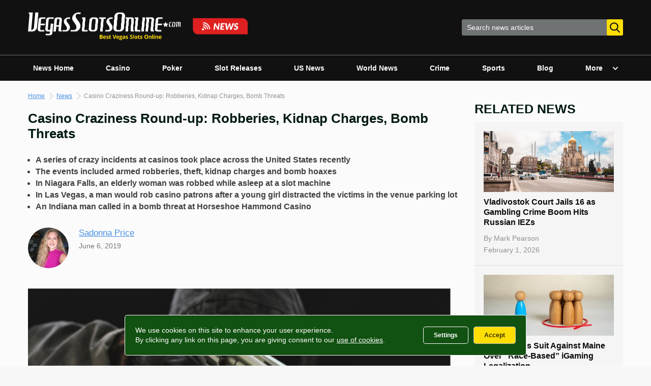

--- FILE ---
content_type: text/html; charset=UTF-8
request_url: https://www.vegasslotsonline.com/news/2019/06/06/casino-craziness-robberies-kidnapping-charges-bomb-threats/
body_size: 36269
content:
<!doctype html>
<html lang="en-US">
<head>
	<meta charset="UTF-8">
	<meta name="viewport" content="width=device-width, initial-scale=1">
	<link rel="profile" href="http://gmpg.org/xfn/11">

	<meta name='robots' content='index, follow, max-image-preview:large, max-snippet:-1, max-video-preview:-1' />
	<style>img:is([sizes="auto" i], [sizes^="auto," i]) { contain-intrinsic-size: 3000px 1500px }</style>
	
	<!-- This site is optimized with the Yoast SEO plugin v24.6 - https://yoast.com/wordpress/plugins/seo/ -->
	<title>Casino Craziness Round-up: Robberies, Kidnap Charges, Bomb Threats</title>
	<meta name="description" content="Several casino gaming venues have recently been subject to crazy incidents of crime in the US, including robberies and bomb threats." />
	<link rel="canonical" href="https://www.vegasslotsonline.com/news/2019/06/06/casino-craziness-robberies-kidnapping-charges-bomb-threats/" />
	<meta property="og:locale" content="en_US" />
	<meta property="og:type" content="article" />
	<meta property="og:title" content="Casino Craziness Round-up: Robberies, Kidnap Charges, Bomb Threats" />
	<meta property="og:description" content="Several casino gaming venues have recently been subject to crazy incidents of crime in the US, including robberies and bomb threats." />
	<meta property="og:url" content="https://www.vegasslotsonline.com/news/2019/06/06/casino-craziness-robberies-kidnapping-charges-bomb-threats/" />
	<meta property="og:site_name" content="Vegas Slots Online News" />
	<meta property="article:publisher" content="https://www.facebook.com/vegasslotsonline/" />
	<meta property="article:published_time" content="2019-06-06T13:10:07+00:00" />
	<meta property="og:image" content="https://www.vegasslotsonline.com/news/wp-content/uploads/2019/06/Armed-robbery.jpg" />
	<meta property="og:image:width" content="795" />
	<meta property="og:image:height" content="531" />
	<meta property="og:image:type" content="image/jpeg" />
	<meta name="author" content="Sadonna Price" />
	<meta name="twitter:card" content="summary_large_image" />
	<meta name="twitter:creator" content="@VegasSlotsOnlin" />
	<meta name="twitter:site" content="@VegasSlotsOnlin" />
	<meta name="twitter:label1" content="Written by" />
	<meta name="twitter:data1" content="Sadonna Price" />
	<meta name="twitter:label2" content="Est. reading time" />
	<meta name="twitter:data2" content="3 minutes" />
	<script type="application/ld+json" class="yoast-schema-graph">{"@context":"https://schema.org","@graph":[{"@type":"NewsArticle","@id":"https://www.vegasslotsonline.com/news/2019/06/06/casino-craziness-robberies-kidnapping-charges-bomb-threats/#article","isPartOf":{"@id":"https://www.vegasslotsonline.com/news/2019/06/06/casino-craziness-robberies-kidnapping-charges-bomb-threats/"},"author":{"name":"Sadonna Price","@id":"https://www.vegasslotsonline.com/news/#/schema/person/9551605198032be88c1a9a33c45c5ba5"},"headline":"Casino Craziness Round-up: Robberies, Kidnap Charges, Bomb Threats","datePublished":"2019-06-06T13:10:07+00:00","mainEntityOfPage":{"@id":"https://www.vegasslotsonline.com/news/2019/06/06/casino-craziness-robberies-kidnapping-charges-bomb-threats/"},"wordCount":516,"commentCount":0,"publisher":{"@id":"https://www.vegasslotsonline.com/news/#organization"},"image":{"@id":"https://www.vegasslotsonline.com/news/2019/06/06/casino-craziness-robberies-kidnapping-charges-bomb-threats/#primaryimage"},"thumbnailUrl":"https://www.vegasslotsonline.com/news/wp-content/uploads/2019/06/Armed-robbery.jpg","articleSection":["Casino","Crime","US News"],"inLanguage":"en-US","potentialAction":[{"@type":"CommentAction","name":"Comment","target":["https://www.vegasslotsonline.com/news/2019/06/06/casino-craziness-robberies-kidnapping-charges-bomb-threats/#respond"]}],"copyrightYear":"2019","copyrightHolder":{"@id":"https://www.vegasslotsonline.com/news/#organization"}},{"@type":"WebPage","@id":"https://www.vegasslotsonline.com/news/2019/06/06/casino-craziness-robberies-kidnapping-charges-bomb-threats/","url":"https://www.vegasslotsonline.com/news/2019/06/06/casino-craziness-robberies-kidnapping-charges-bomb-threats/","name":"Casino Craziness Round-up: Robberies, Kidnap Charges, Bomb Threats","isPartOf":{"@id":"https://www.vegasslotsonline.com/news/#website"},"primaryImageOfPage":{"@id":"https://www.vegasslotsonline.com/news/2019/06/06/casino-craziness-robberies-kidnapping-charges-bomb-threats/#primaryimage"},"image":{"@id":"https://www.vegasslotsonline.com/news/2019/06/06/casino-craziness-robberies-kidnapping-charges-bomb-threats/#primaryimage"},"thumbnailUrl":"https://www.vegasslotsonline.com/news/wp-content/uploads/2019/06/Armed-robbery.jpg","datePublished":"2019-06-06T13:10:07+00:00","description":"Several casino gaming venues have recently been subject to crazy incidents of crime in the US, including robberies and bomb threats.","breadcrumb":{"@id":"https://www.vegasslotsonline.com/news/2019/06/06/casino-craziness-robberies-kidnapping-charges-bomb-threats/#breadcrumb"},"inLanguage":"en-US","potentialAction":[{"@type":"ReadAction","target":["https://www.vegasslotsonline.com/news/2019/06/06/casino-craziness-robberies-kidnapping-charges-bomb-threats/"]}]},{"@type":"ImageObject","inLanguage":"en-US","@id":"https://www.vegasslotsonline.com/news/2019/06/06/casino-craziness-robberies-kidnapping-charges-bomb-threats/#primaryimage","url":"https://www.vegasslotsonline.com/news/wp-content/uploads/2019/06/Armed-robbery.jpg","contentUrl":"https://www.vegasslotsonline.com/news/wp-content/uploads/2019/06/Armed-robbery.jpg","width":795,"height":531,"caption":"Crime appears to be having a moment of summer madness at several casinos in the US, with robberies and even kidnapping"},{"@type":"BreadcrumbList","@id":"https://www.vegasslotsonline.com/news/2019/06/06/casino-craziness-robberies-kidnapping-charges-bomb-threats/#breadcrumb","itemListElement":[{"@type":"ListItem","position":1,"name":"Home","item":"https://www.vegasslotsonline.com/"},{"@type":"ListItem","position":2,"name":"News","item":"https://www.vegasslotsonline.com/news/"},{"@type":"ListItem","position":3,"name":"Casino Craziness Round-up: Robberies, Kidnap Charges, Bomb Threats"}]},{"@type":"WebSite","@id":"https://www.vegasslotsonline.com/news/#website","url":"https://www.vegasslotsonline.com/news/","name":"Vegas Slots Online News","description":"Latest Online Gambling &amp; Casino News","publisher":{"@id":"https://www.vegasslotsonline.com/news/#organization"},"potentialAction":[{"@type":"SearchAction","target":{"@type":"EntryPoint","urlTemplate":"https://www.vegasslotsonline.com/news/?s={search_term_string}"},"query-input":{"@type":"PropertyValueSpecification","valueRequired":true,"valueName":"search_term_string"}}],"inLanguage":"en-US"},{"@type":"Organization","@id":"https://www.vegasslotsonline.com/news/#organization","name":"VegasSlotsOnline","alternateName":"VegasSlotsOnline.com","url":"https://www.vegasslotsonline.com/news/","logo":{"@type":"ImageObject","inLanguage":"en-US","@id":"https://www.vegasslotsonline.com/news/#/schema/logo/image/","url":"https://www.vegasslotsonline.com/news/wp-content/uploads/2019/10/Logo.png","contentUrl":"https://www.vegasslotsonline.com/news/wp-content/uploads/2019/10/Logo.png","width":400,"height":400,"caption":"VegasSlotsOnline"},"image":{"@id":"https://www.vegasslotsonline.com/news/#/schema/logo/image/"},"sameAs":["https://www.facebook.com/vegasslotsonline/","https://x.com/VegasSlotsOnlin","https://www.linkedin.com/company/vegasslotsonline/","https://www.youtube.com/channel/UC1wC2H3lFwOh9a0tf03bSHA"]},{"@type":"Person","@id":"https://www.vegasslotsonline.com/news/#/schema/person/9551605198032be88c1a9a33c45c5ba5","name":"Sadonna Price","image":{"@type":"ImageObject","inLanguage":"en-US","@id":"https://www.vegasslotsonline.com/news/#/schema/person/image/","url":"https://www.vegasslotsonline.com/news/wp-content/uploads/2018/03/dsdf-150x150.jpg","contentUrl":"https://www.vegasslotsonline.com/news/wp-content/uploads/2018/03/dsdf-150x150.jpg","caption":"Sadonna Price"},"description":"Sadonna Price has been involved in the online gambling news industry for more than ten years, having worked for such websites as Poker.org, 4Flush and many more. She specializes in online and land-based gambling news, with a particular focus on poker and casino gaming. Sadonna enjoys writing about exciting advances in the gambling world, with her favorite content revolving around the WSOP. You can contact Sadonna at sadonna@vegasslotsonline.com","url":"https://www.vegasslotsonline.com/news/author/sadonna/"}]}</script>
	<!-- / Yoast SEO plugin. -->


<link rel='dns-prefetch' href='//platform-api.sharethis.com' />
<link rel="alternate" type="application/rss+xml" title="Vegas Slots Online News &raquo; Feed" href="https://www.vegasslotsonline.com/news/feed/" />
<script type="text/javascript" id="wpp-js" src="https://www.vegasslotsonline.com/news/wp-content/plugins/wordpress-popular-posts/assets/js/wpp.min.js?ver=7.2.0" data-sampling="0" data-sampling-rate="100" data-api-url="https://www.vegasslotsonline.com/news/wp-json/wordpress-popular-posts" data-post-id="29272" data-token="32ceae90ab" data-lang="0" data-debug="0"></script>
<script type="text/javascript">
/* <![CDATA[ */
window._wpemojiSettings = {"baseUrl":"https:\/\/s.w.org\/images\/core\/emoji\/15.0.3\/72x72\/","ext":".png","svgUrl":"https:\/\/s.w.org\/images\/core\/emoji\/15.0.3\/svg\/","svgExt":".svg","source":{"concatemoji":"https:\/\/www.vegasslotsonline.com\/news\/wp-includes\/js\/wp-emoji-release.min.js?ver=6.7.2"}};
/*! This file is auto-generated */
!function(i,n){var o,s,e;function c(e){try{var t={supportTests:e,timestamp:(new Date).valueOf()};sessionStorage.setItem(o,JSON.stringify(t))}catch(e){}}function p(e,t,n){e.clearRect(0,0,e.canvas.width,e.canvas.height),e.fillText(t,0,0);var t=new Uint32Array(e.getImageData(0,0,e.canvas.width,e.canvas.height).data),r=(e.clearRect(0,0,e.canvas.width,e.canvas.height),e.fillText(n,0,0),new Uint32Array(e.getImageData(0,0,e.canvas.width,e.canvas.height).data));return t.every(function(e,t){return e===r[t]})}function u(e,t,n){switch(t){case"flag":return n(e,"\ud83c\udff3\ufe0f\u200d\u26a7\ufe0f","\ud83c\udff3\ufe0f\u200b\u26a7\ufe0f")?!1:!n(e,"\ud83c\uddfa\ud83c\uddf3","\ud83c\uddfa\u200b\ud83c\uddf3")&&!n(e,"\ud83c\udff4\udb40\udc67\udb40\udc62\udb40\udc65\udb40\udc6e\udb40\udc67\udb40\udc7f","\ud83c\udff4\u200b\udb40\udc67\u200b\udb40\udc62\u200b\udb40\udc65\u200b\udb40\udc6e\u200b\udb40\udc67\u200b\udb40\udc7f");case"emoji":return!n(e,"\ud83d\udc26\u200d\u2b1b","\ud83d\udc26\u200b\u2b1b")}return!1}function f(e,t,n){var r="undefined"!=typeof WorkerGlobalScope&&self instanceof WorkerGlobalScope?new OffscreenCanvas(300,150):i.createElement("canvas"),a=r.getContext("2d",{willReadFrequently:!0}),o=(a.textBaseline="top",a.font="600 32px Arial",{});return e.forEach(function(e){o[e]=t(a,e,n)}),o}function t(e){var t=i.createElement("script");t.src=e,t.defer=!0,i.head.appendChild(t)}"undefined"!=typeof Promise&&(o="wpEmojiSettingsSupports",s=["flag","emoji"],n.supports={everything:!0,everythingExceptFlag:!0},e=new Promise(function(e){i.addEventListener("DOMContentLoaded",e,{once:!0})}),new Promise(function(t){var n=function(){try{var e=JSON.parse(sessionStorage.getItem(o));if("object"==typeof e&&"number"==typeof e.timestamp&&(new Date).valueOf()<e.timestamp+604800&&"object"==typeof e.supportTests)return e.supportTests}catch(e){}return null}();if(!n){if("undefined"!=typeof Worker&&"undefined"!=typeof OffscreenCanvas&&"undefined"!=typeof URL&&URL.createObjectURL&&"undefined"!=typeof Blob)try{var e="postMessage("+f.toString()+"("+[JSON.stringify(s),u.toString(),p.toString()].join(",")+"));",r=new Blob([e],{type:"text/javascript"}),a=new Worker(URL.createObjectURL(r),{name:"wpTestEmojiSupports"});return void(a.onmessage=function(e){c(n=e.data),a.terminate(),t(n)})}catch(e){}c(n=f(s,u,p))}t(n)}).then(function(e){for(var t in e)n.supports[t]=e[t],n.supports.everything=n.supports.everything&&n.supports[t],"flag"!==t&&(n.supports.everythingExceptFlag=n.supports.everythingExceptFlag&&n.supports[t]);n.supports.everythingExceptFlag=n.supports.everythingExceptFlag&&!n.supports.flag,n.DOMReady=!1,n.readyCallback=function(){n.DOMReady=!0}}).then(function(){return e}).then(function(){var e;n.supports.everything||(n.readyCallback(),(e=n.source||{}).concatemoji?t(e.concatemoji):e.wpemoji&&e.twemoji&&(t(e.twemoji),t(e.wpemoji)))}))}((window,document),window._wpemojiSettings);
/* ]]> */
</script>
<style id='wp-emoji-styles-inline-css' type='text/css'>

	img.wp-smiley, img.emoji {
		display: inline !important;
		border: none !important;
		box-shadow: none !important;
		height: 1em !important;
		width: 1em !important;
		margin: 0 0.07em !important;
		vertical-align: -0.1em !important;
		background: none !important;
		padding: 0 !important;
	}
</style>
<link rel='stylesheet' id='wp-block-library-css' href='https://www.vegasslotsonline.com/news/wp-includes/css/dist/block-library/style.min.css?ver=6.7.2' type='text/css' media='all' />
<style id='classic-theme-styles-inline-css' type='text/css'>
/*! This file is auto-generated */
.wp-block-button__link{color:#fff;background-color:#32373c;border-radius:9999px;box-shadow:none;text-decoration:none;padding:calc(.667em + 2px) calc(1.333em + 2px);font-size:1.125em}.wp-block-file__button{background:#32373c;color:#fff;text-decoration:none}
</style>
<style id='global-styles-inline-css' type='text/css'>
:root{--wp--preset--aspect-ratio--square: 1;--wp--preset--aspect-ratio--4-3: 4/3;--wp--preset--aspect-ratio--3-4: 3/4;--wp--preset--aspect-ratio--3-2: 3/2;--wp--preset--aspect-ratio--2-3: 2/3;--wp--preset--aspect-ratio--16-9: 16/9;--wp--preset--aspect-ratio--9-16: 9/16;--wp--preset--color--black: #000000;--wp--preset--color--cyan-bluish-gray: #abb8c3;--wp--preset--color--white: #ffffff;--wp--preset--color--pale-pink: #f78da7;--wp--preset--color--vivid-red: #cf2e2e;--wp--preset--color--luminous-vivid-orange: #ff6900;--wp--preset--color--luminous-vivid-amber: #fcb900;--wp--preset--color--light-green-cyan: #7bdcb5;--wp--preset--color--vivid-green-cyan: #00d084;--wp--preset--color--pale-cyan-blue: #8ed1fc;--wp--preset--color--vivid-cyan-blue: #0693e3;--wp--preset--color--vivid-purple: #9b51e0;--wp--preset--gradient--vivid-cyan-blue-to-vivid-purple: linear-gradient(135deg,rgba(6,147,227,1) 0%,rgb(155,81,224) 100%);--wp--preset--gradient--light-green-cyan-to-vivid-green-cyan: linear-gradient(135deg,rgb(122,220,180) 0%,rgb(0,208,130) 100%);--wp--preset--gradient--luminous-vivid-amber-to-luminous-vivid-orange: linear-gradient(135deg,rgba(252,185,0,1) 0%,rgba(255,105,0,1) 100%);--wp--preset--gradient--luminous-vivid-orange-to-vivid-red: linear-gradient(135deg,rgba(255,105,0,1) 0%,rgb(207,46,46) 100%);--wp--preset--gradient--very-light-gray-to-cyan-bluish-gray: linear-gradient(135deg,rgb(238,238,238) 0%,rgb(169,184,195) 100%);--wp--preset--gradient--cool-to-warm-spectrum: linear-gradient(135deg,rgb(74,234,220) 0%,rgb(151,120,209) 20%,rgb(207,42,186) 40%,rgb(238,44,130) 60%,rgb(251,105,98) 80%,rgb(254,248,76) 100%);--wp--preset--gradient--blush-light-purple: linear-gradient(135deg,rgb(255,206,236) 0%,rgb(152,150,240) 100%);--wp--preset--gradient--blush-bordeaux: linear-gradient(135deg,rgb(254,205,165) 0%,rgb(254,45,45) 50%,rgb(107,0,62) 100%);--wp--preset--gradient--luminous-dusk: linear-gradient(135deg,rgb(255,203,112) 0%,rgb(199,81,192) 50%,rgb(65,88,208) 100%);--wp--preset--gradient--pale-ocean: linear-gradient(135deg,rgb(255,245,203) 0%,rgb(182,227,212) 50%,rgb(51,167,181) 100%);--wp--preset--gradient--electric-grass: linear-gradient(135deg,rgb(202,248,128) 0%,rgb(113,206,126) 100%);--wp--preset--gradient--midnight: linear-gradient(135deg,rgb(2,3,129) 0%,rgb(40,116,252) 100%);--wp--preset--font-size--small: 13px;--wp--preset--font-size--medium: 20px;--wp--preset--font-size--large: 36px;--wp--preset--font-size--x-large: 42px;--wp--preset--spacing--20: 0.44rem;--wp--preset--spacing--30: 0.67rem;--wp--preset--spacing--40: 1rem;--wp--preset--spacing--50: 1.5rem;--wp--preset--spacing--60: 2.25rem;--wp--preset--spacing--70: 3.38rem;--wp--preset--spacing--80: 5.06rem;--wp--preset--shadow--natural: 6px 6px 9px rgba(0, 0, 0, 0.2);--wp--preset--shadow--deep: 12px 12px 50px rgba(0, 0, 0, 0.4);--wp--preset--shadow--sharp: 6px 6px 0px rgba(0, 0, 0, 0.2);--wp--preset--shadow--outlined: 6px 6px 0px -3px rgba(255, 255, 255, 1), 6px 6px rgba(0, 0, 0, 1);--wp--preset--shadow--crisp: 6px 6px 0px rgba(0, 0, 0, 1);}:where(.is-layout-flex){gap: 0.5em;}:where(.is-layout-grid){gap: 0.5em;}body .is-layout-flex{display: flex;}.is-layout-flex{flex-wrap: wrap;align-items: center;}.is-layout-flex > :is(*, div){margin: 0;}body .is-layout-grid{display: grid;}.is-layout-grid > :is(*, div){margin: 0;}:where(.wp-block-columns.is-layout-flex){gap: 2em;}:where(.wp-block-columns.is-layout-grid){gap: 2em;}:where(.wp-block-post-template.is-layout-flex){gap: 1.25em;}:where(.wp-block-post-template.is-layout-grid){gap: 1.25em;}.has-black-color{color: var(--wp--preset--color--black) !important;}.has-cyan-bluish-gray-color{color: var(--wp--preset--color--cyan-bluish-gray) !important;}.has-white-color{color: var(--wp--preset--color--white) !important;}.has-pale-pink-color{color: var(--wp--preset--color--pale-pink) !important;}.has-vivid-red-color{color: var(--wp--preset--color--vivid-red) !important;}.has-luminous-vivid-orange-color{color: var(--wp--preset--color--luminous-vivid-orange) !important;}.has-luminous-vivid-amber-color{color: var(--wp--preset--color--luminous-vivid-amber) !important;}.has-light-green-cyan-color{color: var(--wp--preset--color--light-green-cyan) !important;}.has-vivid-green-cyan-color{color: var(--wp--preset--color--vivid-green-cyan) !important;}.has-pale-cyan-blue-color{color: var(--wp--preset--color--pale-cyan-blue) !important;}.has-vivid-cyan-blue-color{color: var(--wp--preset--color--vivid-cyan-blue) !important;}.has-vivid-purple-color{color: var(--wp--preset--color--vivid-purple) !important;}.has-black-background-color{background-color: var(--wp--preset--color--black) !important;}.has-cyan-bluish-gray-background-color{background-color: var(--wp--preset--color--cyan-bluish-gray) !important;}.has-white-background-color{background-color: var(--wp--preset--color--white) !important;}.has-pale-pink-background-color{background-color: var(--wp--preset--color--pale-pink) !important;}.has-vivid-red-background-color{background-color: var(--wp--preset--color--vivid-red) !important;}.has-luminous-vivid-orange-background-color{background-color: var(--wp--preset--color--luminous-vivid-orange) !important;}.has-luminous-vivid-amber-background-color{background-color: var(--wp--preset--color--luminous-vivid-amber) !important;}.has-light-green-cyan-background-color{background-color: var(--wp--preset--color--light-green-cyan) !important;}.has-vivid-green-cyan-background-color{background-color: var(--wp--preset--color--vivid-green-cyan) !important;}.has-pale-cyan-blue-background-color{background-color: var(--wp--preset--color--pale-cyan-blue) !important;}.has-vivid-cyan-blue-background-color{background-color: var(--wp--preset--color--vivid-cyan-blue) !important;}.has-vivid-purple-background-color{background-color: var(--wp--preset--color--vivid-purple) !important;}.has-black-border-color{border-color: var(--wp--preset--color--black) !important;}.has-cyan-bluish-gray-border-color{border-color: var(--wp--preset--color--cyan-bluish-gray) !important;}.has-white-border-color{border-color: var(--wp--preset--color--white) !important;}.has-pale-pink-border-color{border-color: var(--wp--preset--color--pale-pink) !important;}.has-vivid-red-border-color{border-color: var(--wp--preset--color--vivid-red) !important;}.has-luminous-vivid-orange-border-color{border-color: var(--wp--preset--color--luminous-vivid-orange) !important;}.has-luminous-vivid-amber-border-color{border-color: var(--wp--preset--color--luminous-vivid-amber) !important;}.has-light-green-cyan-border-color{border-color: var(--wp--preset--color--light-green-cyan) !important;}.has-vivid-green-cyan-border-color{border-color: var(--wp--preset--color--vivid-green-cyan) !important;}.has-pale-cyan-blue-border-color{border-color: var(--wp--preset--color--pale-cyan-blue) !important;}.has-vivid-cyan-blue-border-color{border-color: var(--wp--preset--color--vivid-cyan-blue) !important;}.has-vivid-purple-border-color{border-color: var(--wp--preset--color--vivid-purple) !important;}.has-vivid-cyan-blue-to-vivid-purple-gradient-background{background: var(--wp--preset--gradient--vivid-cyan-blue-to-vivid-purple) !important;}.has-light-green-cyan-to-vivid-green-cyan-gradient-background{background: var(--wp--preset--gradient--light-green-cyan-to-vivid-green-cyan) !important;}.has-luminous-vivid-amber-to-luminous-vivid-orange-gradient-background{background: var(--wp--preset--gradient--luminous-vivid-amber-to-luminous-vivid-orange) !important;}.has-luminous-vivid-orange-to-vivid-red-gradient-background{background: var(--wp--preset--gradient--luminous-vivid-orange-to-vivid-red) !important;}.has-very-light-gray-to-cyan-bluish-gray-gradient-background{background: var(--wp--preset--gradient--very-light-gray-to-cyan-bluish-gray) !important;}.has-cool-to-warm-spectrum-gradient-background{background: var(--wp--preset--gradient--cool-to-warm-spectrum) !important;}.has-blush-light-purple-gradient-background{background: var(--wp--preset--gradient--blush-light-purple) !important;}.has-blush-bordeaux-gradient-background{background: var(--wp--preset--gradient--blush-bordeaux) !important;}.has-luminous-dusk-gradient-background{background: var(--wp--preset--gradient--luminous-dusk) !important;}.has-pale-ocean-gradient-background{background: var(--wp--preset--gradient--pale-ocean) !important;}.has-electric-grass-gradient-background{background: var(--wp--preset--gradient--electric-grass) !important;}.has-midnight-gradient-background{background: var(--wp--preset--gradient--midnight) !important;}.has-small-font-size{font-size: var(--wp--preset--font-size--small) !important;}.has-medium-font-size{font-size: var(--wp--preset--font-size--medium) !important;}.has-large-font-size{font-size: var(--wp--preset--font-size--large) !important;}.has-x-large-font-size{font-size: var(--wp--preset--font-size--x-large) !important;}
:where(.wp-block-post-template.is-layout-flex){gap: 1.25em;}:where(.wp-block-post-template.is-layout-grid){gap: 1.25em;}
:where(.wp-block-columns.is-layout-flex){gap: 2em;}:where(.wp-block-columns.is-layout-grid){gap: 2em;}
:root :where(.wp-block-pullquote){font-size: 1.5em;line-height: 1.6;}
</style>
<link rel='stylesheet' id='dnd-upload-cf7-css' href='https://www.vegasslotsonline.com/news/wp-content/plugins/drag-and-drop-multiple-file-upload-contact-form-7/assets/css/dnd-upload-cf7.css?ver=1.3.8.7' type='text/css' media='all' />
<link rel='stylesheet' id='contact-form-7-css' href='https://www.vegasslotsonline.com/news/wp-content/plugins/contact-form-7/includes/css/styles.css?ver=6.0.5' type='text/css' media='all' />
<link rel='stylesheet' id='share-this-share-buttons-sticky-css' href='https://www.vegasslotsonline.com/news/wp-content/plugins/sharethis-share-buttons/css/mu-style.css?ver=1503351380' type='text/css' media='all' />
<link rel='stylesheet' id='ppress-frontend-css' href='https://www.vegasslotsonline.com/news/wp-content/plugins/wp-user-avatar/assets/css/frontend.min.css?ver=4.15.22' type='text/css' media='all' />
<link rel='stylesheet' id='ppress-flatpickr-css' href='https://www.vegasslotsonline.com/news/wp-content/plugins/wp-user-avatar/assets/flatpickr/flatpickr.min.css?ver=4.15.22' type='text/css' media='all' />
<link rel='stylesheet' id='ppress-select2-css' href='https://www.vegasslotsonline.com/news/wp-content/plugins/wp-user-avatar/assets/select2/select2.min.css?ver=6.7.2' type='text/css' media='all' />
<link rel='stylesheet' id='wordpress-popular-posts-css-css' href='https://www.vegasslotsonline.com/news/wp-content/plugins/wordpress-popular-posts/assets/css/wpp.css?ver=7.2.0' type='text/css' media='all' />
<link rel='stylesheet' id='vso-news-style-css' href='https://www.vegasslotsonline.com/news/wp-content/themes/vso-news/css/style.min.css?v=2.7&#038;ver=6.7.2' type='text/css' media='all' />
<style id='akismet-widget-style-inline-css' type='text/css'>

			.a-stats {
				--akismet-color-mid-green: #357b49;
				--akismet-color-white: #fff;
				--akismet-color-light-grey: #f6f7f7;

				max-width: 350px;
				width: auto;
			}

			.a-stats * {
				all: unset;
				box-sizing: border-box;
			}

			.a-stats strong {
				font-weight: 600;
			}

			.a-stats a.a-stats__link,
			.a-stats a.a-stats__link:visited,
			.a-stats a.a-stats__link:active {
				background: var(--akismet-color-mid-green);
				border: none;
				box-shadow: none;
				border-radius: 8px;
				color: var(--akismet-color-white);
				cursor: pointer;
				display: block;
				font-family: -apple-system, BlinkMacSystemFont, 'Segoe UI', 'Roboto', 'Oxygen-Sans', 'Ubuntu', 'Cantarell', 'Helvetica Neue', sans-serif;
				font-weight: 500;
				padding: 12px;
				text-align: center;
				text-decoration: none;
				transition: all 0.2s ease;
			}

			/* Extra specificity to deal with TwentyTwentyOne focus style */
			.widget .a-stats a.a-stats__link:focus {
				background: var(--akismet-color-mid-green);
				color: var(--akismet-color-white);
				text-decoration: none;
			}

			.a-stats a.a-stats__link:hover {
				filter: brightness(110%);
				box-shadow: 0 4px 12px rgba(0, 0, 0, 0.06), 0 0 2px rgba(0, 0, 0, 0.16);
			}

			.a-stats .count {
				color: var(--akismet-color-white);
				display: block;
				font-size: 1.5em;
				line-height: 1.4;
				padding: 0 13px;
				white-space: nowrap;
			}
		
</style>
<link rel='stylesheet' id='wp-pagenavi-css' href='https://www.vegasslotsonline.com/news/wp-content/plugins/wp-pagenavi/pagenavi-css.css?ver=2.70' type='text/css' media='all' />
<script type="text/javascript" src="//platform-api.sharethis.com/js/sharethis.js?ver=2.3.4#property=635147926fb9c0001380f3e1&amp;product=sticky-buttons&amp;source=sharethis-share-buttons-wordpress" id="share-this-share-buttons-mu-js"></script>
<script type="text/javascript" src="https://www.vegasslotsonline.com/news/wp-includes/js/jquery/jquery.min.js?ver=3.7.1" id="jquery-core-js"></script>
<script type="text/javascript" src="https://www.vegasslotsonline.com/news/wp-includes/js/jquery/jquery-migrate.min.js?ver=3.4.1" id="jquery-migrate-js"></script>
<script type="text/javascript" src="https://www.vegasslotsonline.com/news/wp-content/plugins/wp-user-avatar/assets/flatpickr/flatpickr.min.js?ver=4.15.22" id="ppress-flatpickr-js"></script>
<script type="text/javascript" src="https://www.vegasslotsonline.com/news/wp-content/plugins/wp-user-avatar/assets/select2/select2.min.js?ver=4.15.22" id="ppress-select2-js"></script>
            <style id="wpp-loading-animation-styles">@-webkit-keyframes bgslide{from{background-position-x:0}to{background-position-x:-200%}}@keyframes bgslide{from{background-position-x:0}to{background-position-x:-200%}}.wpp-widget-block-placeholder,.wpp-shortcode-placeholder{margin:0 auto;width:60px;height:3px;background:#dd3737;background:linear-gradient(90deg,#dd3737 0%,#571313 10%,#dd3737 100%);background-size:200% auto;border-radius:3px;-webkit-animation:bgslide 1s infinite linear;animation:bgslide 1s infinite linear}</style>
            <link rel="pingback" href="https://www.vegasslotsonline.com/news/xmlrpc.php"><link rel="icon" href="https://www.vegasslotsonline.com/news/wp-content/uploads/2019/12/cropped-VSO-3-32x32.png" sizes="32x32" />
<link rel="icon" href="https://www.vegasslotsonline.com/news/wp-content/uploads/2019/12/cropped-VSO-3-192x192.png" sizes="192x192" />
<link rel="apple-touch-icon" href="https://www.vegasslotsonline.com/news/wp-content/uploads/2019/12/cropped-VSO-3-180x180.png" />
<meta name="msapplication-TileImage" content="https://www.vegasslotsonline.com/news/wp-content/uploads/2019/12/cropped-VSO-3-270x270.png" />

	<!-- Google Tag Manager -->
	<script>(function(w,d,s,l,i){w[l]=w[l]||[];w[l].push({'gtm.start':
	new Date().getTime(),event:'gtm.js'});var f=d.getElementsByTagName(s)[0],
	j=d.createElement(s),dl=l!='dataLayer'?'&l='+l:'';j.async=true;j.src=
	'https://www.googletagmanager.com/gtm.js?id='+i+dl;f.parentNode.insertBefore(j,f);
	})(window,document,'script','dataLayer','GTM-TZRW4G7');</script>
	<!-- End Google Tag Manager -->
</head>

<body class="post-template-default single single-post postid-29272 single-format-standard wp-custom-logo">
<div id="page" class="site">
	<a class="skip-link screen-reader-text" href="#content">Skip to content</a>

	<header id="masthead" class="site-header">
		<div class="site-header__top">
			<div class="container">
				<div class="site-branding">
					<button class="menu-toggle">
						<svg width="18" height="13" viewBox="0 0 18 13" fill="none" xmlns="http://www.w3.org/2000/svg"><path d="M17.1 0.123291H0.9C0.402944 0.123291 0 0.473677 0 0.9059C0 1.33812 0.402944 1.68851 0.9 1.68851H17.1C17.5971 1.68851 18 1.33812 18 0.9059C18 0.473677 17.5971 0.123291 17.1 0.123291Z" fill="white"/><path d="M17.1 5.3407H0.9C0.402944 5.3407 0 5.69108 0 6.12331C0 6.55553 0.402944 6.90592 0.9 6.90592H17.1C17.5971 6.90592 18 6.55553 18 6.12331C18 5.69108 17.5971 5.3407 17.1 5.3407Z" fill="white"/><path d="M17.1 10.5581H0.9C0.402944 10.5581 0 10.9085 0 11.3407C0 11.7729 0.402944 12.1233 0.9 12.1233H17.1C17.5971 12.1233 18 11.7729 18 11.3407C18 10.9085 17.5971 10.5581 17.1 10.5581Z" fill="white"/></svg>
					</button>
					<a href="https://www.vegasslotsonline.com/" class="custom-logo-link" rel="home"><img width="863" height="111" src="https://www.vegasslotsonline.com/news/wp-content/uploads/2025/08/cropped-logo.png" class="custom-logo" alt="Vegas Slots Online News" decoding="async" fetchpriority="high" srcset="https://www.vegasslotsonline.com/news/wp-content/uploads/2025/08/cropped-logo.png 863w, https://www.vegasslotsonline.com/news/wp-content/uploads/2025/08/cropped-logo-300x39.png 300w, https://www.vegasslotsonline.com/news/wp-content/uploads/2025/08/cropped-logo-768x99.png 768w" sizes="(max-width: 863px) 100vw, 863px" /></a>				</div>
				<div class="header-searchbar">
					<form id="searchform" method="get" action="https://www.vegasslotsonline.com/news">
						<input type="text" name="s" id="s" class="" placeholder="Search news articles "/>
						<button type="submit" class="search-submit">
							<svg width="20" height="21" viewBox="0 0 20 21" fill="none" xmlns="http://www.w3.org/2000/svg"><path fill-rule="evenodd" clip-rule="evenodd" d="M19.6959 18.4634L14.7656 13.5127C16.0332 12.0578 16.7278 10.2273 16.7278 8.32157C16.7278 3.86909 12.9757 0.246582 8.36391 0.246582C3.75212 0.246582 0 3.86909 0 8.32157C0 12.7741 3.75212 16.3966 8.36391 16.3966C10.0952 16.3966 11.7451 15.8924 13.1557 14.9353L18.1235 19.9236C18.3311 20.1318 18.6104 20.2466 18.9097 20.2466C19.193 20.2466 19.4617 20.1423 19.6657 19.9527C20.0992 19.55 20.113 18.8823 19.6959 18.4634ZM8.36394 2.35308C11.7728 2.35308 14.546 5.03047 14.546 8.32155C14.546 11.6126 11.7728 14.29 8.36394 14.29C4.9551 14.29 2.18192 11.6126 2.18192 8.32155C2.18192 5.03047 4.9551 2.35308 8.36394 2.35308Z" fill="#111111"/></svg>
						</button>
					</form>
				</div>
			</div>
		</div>

		<nav id="site-navigation" class="main-navigation">
			<div class="container">
				<button class="menu-toggle">
					<svg width="24" height="24" viewBox="0 0 24 24" fill="none" xmlns="http://www.w3.org/2000/svg"><path fill-rule="evenodd" clip-rule="evenodd" d="M19.1862 6.32904C19.6046 5.91062 19.6046 5.23223 19.1862 4.81381C18.7678 4.39539 18.0894 4.39539 17.671 4.81381L12 10.4848L6.32904 4.81381C5.91062 4.3954 5.23223 4.3954 4.81381 4.81381C4.3954 5.23223 4.3954 5.91062 4.81381 6.32904L10.4848 12L4.81382 17.671C4.3954 18.0894 4.3954 18.7678 4.81382 19.1862C5.23223 19.6046 5.91063 19.6046 6.32904 19.1862L12 13.5152L17.671 19.1862C18.0894 19.6046 18.7678 19.6046 19.1862 19.1862C19.6046 18.7678 19.6046 18.0894 19.1862 17.671L13.5152 12L19.1862 6.32904Z" fill="#fff"></path></svg>
				</button>
				<div class="menu-main-menu-container"><ul id="primary-menu" class="menu"><li id="menu-item-8" class="menu-item menu-item-type-custom menu-item-object-custom menu-item-home menu-item-8"><a href="https://www.vegasslotsonline.com/news/">News Home</a></li>
<li id="menu-item-16931" class="menu-item menu-item-type-taxonomy menu-item-object-category current-post-ancestor current-menu-parent current-post-parent menu-item-16931"><a href="https://www.vegasslotsonline.com/news/casino/">Casino</a></li>
<li id="menu-item-16940" class="menu-item menu-item-type-taxonomy menu-item-object-category menu-item-16940"><a href="https://www.vegasslotsonline.com/news/poker/">Poker</a></li>
<li id="menu-item-16943" class="menu-item menu-item-type-taxonomy menu-item-object-category menu-item-16943"><a href="https://www.vegasslotsonline.com/news/slot-releases/">Slot Releases</a></li>
<li id="menu-item-16949" class="menu-item menu-item-type-taxonomy menu-item-object-category current-post-ancestor current-menu-parent current-post-parent menu-item-16949"><a href="https://www.vegasslotsonline.com/news/us/">US News</a></li>
<li id="menu-item-16952" class="menu-item menu-item-type-taxonomy menu-item-object-category menu-item-16952"><a href="https://www.vegasslotsonline.com/news/world/">World News</a></li>
<li id="menu-item-34245" class="menu-item menu-item-type-taxonomy menu-item-object-category current-post-ancestor current-menu-parent current-post-parent menu-item-34245"><a href="https://www.vegasslotsonline.com/news/crime/">Crime</a></li>
<li id="menu-item-16946" class="menu-item menu-item-type-taxonomy menu-item-object-category menu-item-16946"><a href="https://www.vegasslotsonline.com/news/sports/">Sports</a></li>
<li id="menu-item-214612" class="menu-item menu-item-type-post_type_archive menu-item-object-blog menu-item-214612"><a href="https://www.vegasslotsonline.com/news/blog/">Blog</a></li>
<li id="menu-item-204529" class="menu-item menu-item-type-custom menu-item-object-custom menu-item-has-children menu-item-204529"><a href="#">More</a><button class="submenu-toggle" aria-label="Toggle submenu"><svg width="30" height="30" fill="none" viewBox="0 0 24 24"><path stroke="#fff" stroke="currentColor" stroke-linecap="round" stroke-linejoin="round" stroke-width="1.5" d="M15.25 10.75L12 14.25L8.75 10.75"></path></svg></button>
<ul class="sub-menu">
	<li id="menu-item-34242" class="menu-item menu-item-type-taxonomy menu-item-object-category menu-item-34242"><a href="https://www.vegasslotsonline.com/news/people/">People</a></li>
	<li id="menu-item-16934" class="menu-item menu-item-type-taxonomy menu-item-object-category menu-item-16934"><a href="https://www.vegasslotsonline.com/news/financial/">Financial</a></li>
	<li id="menu-item-16937" class="menu-item menu-item-type-taxonomy menu-item-object-category menu-item-16937"><a href="https://www.vegasslotsonline.com/news/legislation/">Legislation</a></li>
</ul>
</li>
</ul></div>			</div>
		</nav><!-- #site-navigation -->
	</header><!-- #masthead -->

	<div id="content" class="site-content">
		<div class="container">
<p id="breadcrumbs"><span><span><a href="https://www.vegasslotsonline.com/">Home</a></span>  <span><a href="https://www.vegasslotsonline.com/news/">News</a></span>  <span class="breadcrumb_last" aria-current="page">Casino Craziness Round-up: Robberies, Kidnap Charges, Bomb Threats</span></span></p>
<div class="back-to-top"></div>

<div id="primary" class="content-area vsn">
    <main id="main" class="site-main">

        <script type="application/ld+json">
{
 "@context": "https://schema.org",
 "@type": "NewsArticle",
 "mainEntityOfPage": {
   "@type": "WebPage",
   "@id": "https://www.vegasslotsonline.com/news/2019/06/06/casino-craziness-robberies-kidnapping-charges-bomb-threats/"
 },
 "headline": "Casino Craziness Round-up: Robberies, Kidnap Charges, Bomb Threats",
 "image": [
 "https://www.vegasslotsonline.com/news/wp-content/uploads/2019/06/Armed-robbery.jpg"  ],
 "datePublished": "2019-06-06T15:10:07+02:00",
 "dateModified": "2019-06-06T15:10:07+02:00",
 "author": {
   "@type": "Person",
   "name": "Sadonna Price",
   "url": "https://www.vegasslotsonline.com/news/author/sadonna/",
   "description": "Sadonna Price has been involved in the online gambling news industry for more than ten years, having worked for such websites as Poker.org, 4Flush and many more. She specializes in online and land-based gambling news, with a particular focus on poker and casino gaming. Sadonna enjoys writing about exciting advances in the gambling world, with her favorite content revolving around the WSOP.

You can contact Sadonna at sadonna@vegasslotsonline.com"
 },
  "publisher": {
   "@type": "Organization",
   "name": "VegasSlotsOnline",
   "logo": {
     "@type": "ImageObject",
     "url": "//www.vegasslotsonline.com/news/wp-content/uploads/2018/02/cropped-commonspritev1_trimmed_tagline.png"
   }
 },
 "description": "Several casinos in the United States have been subject to crazy incidents, including robberies and bomb threats. "
}
</script>
<article id="post-29272" class="post-29272 post type-post status-publish format-standard has-post-thumbnail hentry category-casino category-crime category-us">
    <header class="entry-header mb-20">
        <h1 class="entry-title more-margin-top">Casino Craziness Round-up: Robberies, Kidnap Charges, Bomb Threats</h1><ul>
 	<li><strong>A series of crazy incidents at casinos took place across the United States recently </strong></li>
 	<li><strong>The events included armed robberies, theft, kidnap charges and bomb hoaxes</strong></li>
 	<li><strong>In Niagara Falls, an elderly woman was robbed while asleep at a slot machine</strong></li>
 	<li><strong>In Las Vegas, a man would rob casino patrons after a young girl distracted the victims in the venue parking lot</strong></li>
 	<li><strong>An Indiana man called in a bomb threat at Horseshoe Hammond Casino</strong></li>
</ul>        <div class="entry-meta">

            <img data-del="avatar" src='https://www.vegasslotsonline.com/news/wp-content/uploads/2018/03/dsdf-300x300.jpg' class='avatar pp-user-avatar avatar-220 photo ' height='220' width='220'/>            <div class="author-bio">
            <span class="byline"> <span class="author vcard"><a class="url fn n" href="https://www.vegasslotsonline.com/news/author/sadonna/">Sadonna Price</a></span></span><p class="posted-on"></p><span class="posted-on"><time class="entry-date published updated" datetime="2019-06-06T15:10:07+02:00">June 6, 2019</time></span>            </div>
        </div><!-- .entry-meta -->
            </header><!-- .entry-header -->

    
	<div class="post-thumbnail">
		<img width="795" height="531" src="https://www.vegasslotsonline.com/news/wp-content/uploads/2019/06/Armed-robbery.jpg" class="attachment-post-thumbnail size-post-thumbnail wp-post-image" alt="Crime appears to be having a moment of summer madness at several casinos in the US, with robberies and even kidnapping" decoding="async" srcset="https://www.vegasslotsonline.com/news/wp-content/uploads/2019/06/Armed-robbery.jpg 795w, https://www.vegasslotsonline.com/news/wp-content/uploads/2019/06/Armed-robbery-300x200.jpg 300w, https://www.vegasslotsonline.com/news/wp-content/uploads/2019/06/Armed-robbery-768x513.jpg 768w" sizes="(max-width: 795px) 100vw, 795px" />				<div class="caption">Crime appears to be having a moment of summer madness at several casinos in the US, with robberies and even kidnapping</div>
		</div><!-- .post-thumbnail -->

	
    <div class="entry-content">
        <div style="margin-top: 0px; margin-bottom: 0px;" class="sharethis-inline-share-buttons" ></div><p>The United States boasts hundreds of casino and gaming facilities, from full resort casinos to racinos. Gamblers have a great choice of options when it comes to wagering. Slot fans, table gamers or video poker players can all find something to enjoy. Visiting such venues can be fun as well as relaxing, for the most part.</p>
<p>However, recently, it seems a few casinos in the US have been subject to odd and crazy incidents, from robberies to kidnapping charges and even bomb threats. Instead of simply enjoying their favorite casino games, some players have been left wondering what in the world happened?</p>
<h2>Niagara Falls robbery</h2>
<p>In Niagara Falls, a 71-year-old woman was enjoying the slots at Seneca Niagara Resort and Casino. The patron, apparently sleepy from a little too much gaming, fell asleep in the early morning hours at a slot machine. While she slept, someone stole $900 in cash from her purse. Her ATM card was also stolen, along with a credit card.</p>
<p>In the early morning hours, the woman was woken up by a member of the security team within the casino. She was told her purse may have been taken from underneath her seat and then put back while she slept.</p>
<p>Surveillance footage from the casino shows an individual taking the purse, walking into the restroom and then returning to replace the purse. Police are now on the hunt for the suspect.</p>
<h2>Las Vegas robberies</h2>
<p>In Las Vegas, police were able to apprehend two individuals believed to be involved with multiple robberies in the area. David Randazzo, 39, has been accused of working with an unidentified 16-year-old woman. She would distract victims in areas such as casino parking lots. Once the victims were distracted, Randazzo would emerge to hold the individuals at gunpoint to rob them.</p>
<p>Police were able to apprehend the pair after tracking them down. Randazzo pointed a gun at police once they were caught up to and police fired 12 shots at the suspect.</p>
<p>Las Vegas Metropolitan Police assistant sheriff <a href="https://www.fox5vegas.com/news/las-vegas-police-shot-robbery-suspect-times-in-summerlin-they/article_fa20e492-8665-11e9-bb4a-879ca3ee646f.html" target="_blank" rel="noopener">Brett Zimmerman said:</a> “He was shot in the shoulder and in the back.”</p>
<p>Randazzo now faces several charges, including kidnapping and armed robbery with a weapon.</p>
<h2>Horseshoe casino bomb threat</h2>
<p>Perhaps one of the craziest stories this week involves a bomb threat at the Horseshoe Hammond casino. Deangelo L Armstead of Hammond has been accused of calling the casino many times back in February to reach a female employee. After leaving several voicemails that were derogatory in nature to the woman and her co-workers, he then decided to call in a bomb threat.</p>
<p>According to the report, Armstead called the corporate offices of the Horseshoe in Las Vegas, stating that everyone would be dead in 12 minutes. The operator asked how he knew that and he said because he put a bomb in the local marina bathrooms of the Indiana casino. Police quickly searched the bathrooms and were able to clear the casino, finding no bombs in the process.</p>
<p>Armstead now faces a felony count of false reporting as well as a misdemeanor count of harassment.</p>
    </div><!-- .entry-content -->

    <footer class="entry-footer">
        <span class="cat-links">Posted in: <a href="https://www.vegasslotsonline.com/news/casino/" rel="category tag">Casino</a> <a href="https://www.vegasslotsonline.com/news/crime/" rel="category tag">Crime</a> <a href="https://www.vegasslotsonline.com/news/us/" rel="category tag">US News</a></span>    </footer><!-- .entry-footer -->
</article><!-- #post-29272 -->

<div id="comments" class="comments-area">

		<div id="respond" class="comment-respond">
		<h3 id="reply-title" class="comment-reply-title">Leave a Reply <small><a rel="nofollow" id="cancel-comment-reply-link" href="/news/2019/06/06/casino-craziness-robberies-kidnapping-charges-bomb-threats/#respond" style="display:none;">Cancel reply</a></small></h3><form action="https://www.vegasslotsonline.com/news/wp-comments-post.php" method="post" id="commentform" class="comment-form" novalidate><p class="comment-notes"><span id="email-notes">Your email address will not be published.</span> <span class="required-field-message">Required fields are marked <span class="required">*</span></span></p><p class="comment-form-comment"><label for="comment">Comment <span class="required">*</span></label> <textarea id="comment" name="comment" cols="45" rows="8" maxlength="65525" required></textarea></p><p class="comment-form-author"><label for="author">Name <span class="required">*</span></label> <input id="author" name="author" type="text" value="" size="30" maxlength="245" autocomplete="name" required /></p>
<p class="comment-form-email"><label for="email">Email <span class="required">*</span></label> <input id="email" name="email" type="email" value="" size="30" maxlength="100" aria-describedby="email-notes" autocomplete="email" required /></p>
<p class="comment-form-url"><label for="url">Website</label> <input id="url" name="url" type="url" value="" size="30" maxlength="200" autocomplete="url" /></p>
<p class="comment-form-cookies-consent"><input id="wp-comment-cookies-consent" name="wp-comment-cookies-consent" type="checkbox" value="yes" /> <label for="wp-comment-cookies-consent">Save my name, email, and website in this browser for the next time I comment.</label></p>
<p class="form-submit"><input name="submit" type="submit" id="submit" class="submit" value="Post Comment" /> <input type='hidden' name='comment_post_ID' value='29272' id='comment_post_ID' />
<input type='hidden' name='comment_parent' id='comment_parent' value='0' />
</p><p style="display: none !important;" class="akismet-fields-container" data-prefix="ak_"><label>&#916;<textarea name="ak_hp_textarea" cols="45" rows="8" maxlength="100"></textarea></label><input type="hidden" id="ak_js_1" name="ak_js" value="30"/><script>document.getElementById( "ak_js_1" ).setAttribute( "value", ( new Date() ).getTime() );</script></p></form>	</div><!-- #respond -->
	
</div><!-- #comments -->

    </main><!-- #main -->
</div><!-- #primary -->


<aside id="secondary" class="widget-area">
    <div class="sidebar-best">
        <h2>Related News</h2>
        <div>
            
<div class="small-box">
    <div class="thumb">
        <a href="https://www.vegasslotsonline.com/news/2026/02/01/vladivostok-court-jails-16-as-gambling-crime-boom-hits-russian-iezs/" target="_self">
            <img width="795" height="531" src="https://www.vegasslotsonline.com/news/wp-content/uploads/2026/01/Vladivostok-.jpg" class="attachment-post-thumbnail size-post-thumbnail wp-post-image" alt="Vladivostok" decoding="async" loading="lazy" srcset="https://www.vegasslotsonline.com/news/wp-content/uploads/2026/01/Vladivostok-.jpg 795w, https://www.vegasslotsonline.com/news/wp-content/uploads/2026/01/Vladivostok--300x200.jpg 300w, https://www.vegasslotsonline.com/news/wp-content/uploads/2026/01/Vladivostok--768x513.jpg 768w" sizes="auto, (max-width: 795px) 100vw, 795px" />    
        </a>
    </div>
    <a href="https://www.vegasslotsonline.com/news/2026/02/01/vladivostok-court-jails-16-as-gambling-crime-boom-hits-russian-iezs/" class="clearfix">
        Vladivostok Court Jails 16 as Gambling Crime Boom Hits Russian IEZs     </a>
    <p><span class="byline"> By <span class="author vcard"><a class="url fn n" href="https://www.vegasslotsonline.com/news/author/mark-pearson/">Mark Pearson</a></span></span></p>
    <p><span class="posted-on"><time class="entry-date published" datetime="2026-02-01T09:00:00+01:00">February 1, 2026</time><time class="updated" datetime="2026-01-30T19:27:17+01:00">January 30, 2026</time></span></p>                                                    
</div>

<div class="small-box">
    <div class="thumb">
        <a href="https://www.vegasslotsonline.com/news/2026/01/29/casino-files-suit-against-maine-over-race-based-igaming-legalization/" target="_self">
            <img width="795" height="531" src="https://www.vegasslotsonline.com/news/wp-content/uploads/2026/01/Shutterstock_2644422861.jpg" class="attachment-post-thumbnail size-post-thumbnail wp-post-image" alt="Concept of discrimination" decoding="async" loading="lazy" srcset="https://www.vegasslotsonline.com/news/wp-content/uploads/2026/01/Shutterstock_2644422861.jpg 795w, https://www.vegasslotsonline.com/news/wp-content/uploads/2026/01/Shutterstock_2644422861-300x200.jpg 300w, https://www.vegasslotsonline.com/news/wp-content/uploads/2026/01/Shutterstock_2644422861-768x513.jpg 768w" sizes="auto, (max-width: 795px) 100vw, 795px" />    
        </a>
    </div>
    <a href="https://www.vegasslotsonline.com/news/2026/01/29/casino-files-suit-against-maine-over-race-based-igaming-legalization/" class="clearfix">
        Casino Files Suit Against Maine Over “Race-Based” iGaming Legalization    </a>
    <p><span class="byline"> By <span class="author vcard"><a class="url fn n" href="https://www.vegasslotsonline.com/news/author/mark-pearson/">Mark Pearson</a></span></span></p>
    <p><span class="posted-on"><time class="entry-date published" datetime="2026-01-29T15:59:32+01:00">January 29, 2026</time><time class="updated" datetime="2026-01-29T15:59:33+01:00">January 29, 2026</time></span></p>                                                    
</div>

<div class="small-box">
    <div class="thumb">
        <a href="https://www.vegasslotsonline.com/news/2026/01/29/las-vegas-visitor-numbers-fell-8-in-2025-even-as-casino-revenue-grew-1/" target="_self">
            <img width="795" height="531" src="https://www.vegasslotsonline.com/news/wp-content/uploads/2026/01/Shutterstock_2708819685.jpg" class="attachment-post-thumbnail size-post-thumbnail wp-post-image" alt="Las Vegas Nevada sign" decoding="async" loading="lazy" srcset="https://www.vegasslotsonline.com/news/wp-content/uploads/2026/01/Shutterstock_2708819685.jpg 795w, https://www.vegasslotsonline.com/news/wp-content/uploads/2026/01/Shutterstock_2708819685-300x200.jpg 300w, https://www.vegasslotsonline.com/news/wp-content/uploads/2026/01/Shutterstock_2708819685-768x513.jpg 768w" sizes="auto, (max-width: 795px) 100vw, 795px" />    
        </a>
    </div>
    <a href="https://www.vegasslotsonline.com/news/2026/01/29/las-vegas-visitor-numbers-fell-8-in-2025-even-as-casino-revenue-grew-1/" class="clearfix">
        Las Vegas Visitor Numbers Fell 8% in 2025, Even as Casino Revenue Grew 1%    </a>
    <p><span class="byline"> By <span class="author vcard"><a class="url fn n" href="https://www.vegasslotsonline.com/news/author/andrew/">Andrew O’Malley</a></span></span></p>
    <p><span class="posted-on"><time class="entry-date published" datetime="2026-01-29T11:30:35+01:00">January 29, 2026</time><time class="updated" datetime="2026-01-29T11:30:36+01:00">January 29, 2026</time></span></p>                                                    
</div>
        </div>
    </div>

    <div class="vso-more">
        <p>
            More from<br>VegasSlotsOnline
        </p>
        <div class="links">
            <a href="https://www.vegasslotsonline.com/">Home</a><a href="https://www.vegasslotsonline.com/real-money/">Real Money Online Slots</a><a href="https://www.vegasslotsonline.com/free/">Free Slots</a><a href="https://www.vegasslotsonline.com/online-casinos/">Best Online Casinos</a><a href="https://www.vegasslotsonline.com/online-casinos/new-casinos/">New Casinos</a><a href="https://www.vegasslotsonline.com/reviews/">Casino Reviews</a><a href="https://www.vegasslotsonline.com/casino-bonuses/">Casino Bonuses</a><a href="https://www.vegasslotsonline.com/no-deposit-bonuses/">No Deposit Bonuses</a><a href="https://www.vegasslotsonline.com/casino-bonuses/welcome/">Casino Sign Up Bonuses</a><a href="https://www.vegasslotsonline.com/free-spins/">Free Spins</a><a href="https://www.vegasslotsonline.com/online-gambling/">Gambling Sites</a><a href="https://www.vegasslotsonline.com/software-providers/">Slot By Maker</a><a href="https://www.vegasslotsonline.com/table-games/">Table Games</a><a href="https://www.vegasslotsonline.com/crypto-casinos/bitcoin/">Bitcoin Casinos</a>        </div>
    </div>

    <div class="sidebar-best">
        <h2>Top News Stories</h2>
        <div>
<div class="small-box">
                                           <div class="thumb"><a href="https://www.vegasslotsonline.com/news/2026/01/26/viral-video-china-casino-staff-expose-woman-using-high-tech-contact-lenses-to-cheat/" target="_self"><img src="https://www.vegasslotsonline.com/news/wp-content/uploads/wordpress-popular-posts/231546-featured-240x120.jpg" srcset="https://www.vegasslotsonline.com/news/wp-content/uploads/wordpress-popular-posts/231546-featured-240x120.jpg, https://www.vegasslotsonline.com/news/wp-content/uploads/wordpress-popular-posts/231546-featured-240x120@1.5x.jpg 1.5x, https://www.vegasslotsonline.com/news/wp-content/uploads/wordpress-popular-posts/231546-featured-240x120@2x.jpg 2x, https://www.vegasslotsonline.com/news/wp-content/uploads/wordpress-popular-posts/231546-featured-240x120@2.5x.jpg 2.5x, https://www.vegasslotsonline.com/news/wp-content/uploads/wordpress-popular-posts/231546-featured-240x120@3x.jpg 3x" width="240" height="120" alt="Contact lenses" class="wpp-thumbnail wpp_featured wpp_cached_thumb" decoding="async" loading="lazy"></a></div>
                                           <a href="https://www.vegasslotsonline.com/news/2026/01/26/viral-video-china-casino-staff-expose-woman-using-high-tech-contact-lenses-to-cheat/" class="clearfix">Viral Video: China Casino Staff Expose Woman Using High-Tech Contact Lenses to Cheat</a>
                                           <p>By <a href="https://www.vegasslotsonline.com/news/author/oflanders/">Owain Flanders</a></p>
                                           <p>January 26, 2026</p>
                                       </div>
<div class="small-box">
                                           <div class="thumb"><a href="https://www.vegasslotsonline.com/news/2026/01/27/the-price-of-poker-is-going-up-jack-hardcastle-discusses-changing-rake-practices/" target="_self"><img src="https://www.vegasslotsonline.com/news/wp-content/uploads/wordpress-popular-posts/231656-featured-240x120.jpg" srcset="https://www.vegasslotsonline.com/news/wp-content/uploads/wordpress-popular-posts/231656-featured-240x120.jpg, https://www.vegasslotsonline.com/news/wp-content/uploads/wordpress-popular-posts/231656-featured-240x120@1.5x.jpg 1.5x, https://www.vegasslotsonline.com/news/wp-content/uploads/wordpress-popular-posts/231656-featured-240x120@2x.jpg 2x, https://www.vegasslotsonline.com/news/wp-content/uploads/wordpress-popular-posts/231656-featured-240x120@2.5x.jpg 2.5x, https://www.vegasslotsonline.com/news/wp-content/uploads/wordpress-popular-posts/231656-featured-240x120@3x.jpg 3x" width="240" height="120" alt="Poker chips and money" class="wpp-thumbnail wpp_featured wpp_cached_thumb" decoding="async" loading="lazy"></a></div>
                                           <a href="https://www.vegasslotsonline.com/news/2026/01/27/the-price-of-poker-is-going-up-jack-hardcastle-discusses-changing-rake-practices/" class="clearfix">The Price of Poker Is Going Up: Jack Hardcastle Discusses Changing Rake Practices</a>
                                           <p>By <a href="https://www.vegasslotsonline.com/news/author/david-lappin/">David K Lappin</a></p>
                                           <p>January 27, 2026</p>
                                       </div>
<div class="small-box">
                                           <div class="thumb"><a href="https://www.vegasslotsonline.com/news/2026/01/27/feds-probe-wynn-over-vegas-casino-execs-alleged-liquor-kickback-scheme/" target="_self"><img src="https://www.vegasslotsonline.com/news/wp-content/uploads/wordpress-popular-posts/231641-featured-240x120.jpg" srcset="https://www.vegasslotsonline.com/news/wp-content/uploads/wordpress-popular-posts/231641-featured-240x120.jpg, https://www.vegasslotsonline.com/news/wp-content/uploads/wordpress-popular-posts/231641-featured-240x120@1.5x.jpg 1.5x, https://www.vegasslotsonline.com/news/wp-content/uploads/wordpress-popular-posts/231641-featured-240x120@2x.jpg 2x, https://www.vegasslotsonline.com/news/wp-content/uploads/wordpress-popular-posts/231641-featured-240x120@2.5x.jpg 2.5x, https://www.vegasslotsonline.com/news/wp-content/uploads/wordpress-popular-posts/231641-featured-240x120@3x.jpg 3x" width="240" height="120" alt="Wynn Las Vegas" class="wpp-thumbnail wpp_featured wpp_cached_thumb" decoding="async" loading="lazy"></a></div>
                                           <a href="https://www.vegasslotsonline.com/news/2026/01/27/feds-probe-wynn-over-vegas-casino-execs-alleged-liquor-kickback-scheme/" class="clearfix">Feds Probe Wynn Over Vegas Casino Exec’s Alleged Liquor Kickback Scheme</a>
                                           <p>By <a href="https://www.vegasslotsonline.com/news/author/mark-pearson/">Mark Pearson</a></p>
                                           <p>January 27, 2026</p>
                                       </div>
<div class="small-box">
                                           <div class="thumb"><a href="https://www.vegasslotsonline.com/news/2026/01/24/quebec-woman-wins-lottery-chooses-1000-per-week-for-life-over-1m-lump-sum/" target="_self"><img src="https://www.vegasslotsonline.com/news/wp-content/uploads/wordpress-popular-posts/231536-featured-240x120.jpg" srcset="https://www.vegasslotsonline.com/news/wp-content/uploads/wordpress-popular-posts/231536-featured-240x120.jpg, https://www.vegasslotsonline.com/news/wp-content/uploads/wordpress-popular-posts/231536-featured-240x120@1.5x.jpg 1.5x, https://www.vegasslotsonline.com/news/wp-content/uploads/wordpress-popular-posts/231536-featured-240x120@2x.jpg 2x, https://www.vegasslotsonline.com/news/wp-content/uploads/wordpress-popular-posts/231536-featured-240x120@2.5x.jpg 2.5x, https://www.vegasslotsonline.com/news/wp-content/uploads/wordpress-popular-posts/231536-featured-240x120@3x.jpg 3x" width="240" height="120" alt="Loto-Québec HQ" class="wpp-thumbnail wpp_featured wpp_cached_thumb" decoding="async" loading="lazy"></a></div>
                                           <a href="https://www.vegasslotsonline.com/news/2026/01/24/quebec-woman-wins-lottery-chooses-1000-per-week-for-life-over-1m-lump-sum/" class="clearfix">Québec Woman Wins Lottery, Chooses $1,000 Per Week for Life Over $1m Lump Sum</a>
                                           <p>By <a href="https://www.vegasslotsonline.com/news/author/dan-katz/">Dan Katz</a></p>
                                           <p>January 24, 2026</p>
                                       </div>
<div class="small-box">
                                           <div class="thumb"><a href="https://www.vegasslotsonline.com/news/2026/01/23/boss-testifies-his-law-firm-profited-from-tom-goldsteins-poker-winnings/" target="_self"><img src="https://www.vegasslotsonline.com/news/wp-content/uploads/wordpress-popular-posts/231472-featured-240x120.jpg" srcset="https://www.vegasslotsonline.com/news/wp-content/uploads/wordpress-popular-posts/231472-featured-240x120.jpg, https://www.vegasslotsonline.com/news/wp-content/uploads/wordpress-popular-posts/231472-featured-240x120@1.5x.jpg 1.5x, https://www.vegasslotsonline.com/news/wp-content/uploads/wordpress-popular-posts/231472-featured-240x120@2x.jpg 2x, https://www.vegasslotsonline.com/news/wp-content/uploads/wordpress-popular-posts/231472-featured-240x120@2.5x.jpg 2.5x, https://www.vegasslotsonline.com/news/wp-content/uploads/wordpress-popular-posts/231472-featured-240x120@3x.jpg 3x" width="240" height="120" alt="Lady Justice against a Maryland flag" class="wpp-thumbnail wpp_featured wpp_cached_thumb" decoding="async" loading="lazy"></a></div>
                                           <a href="https://www.vegasslotsonline.com/news/2026/01/23/boss-testifies-his-law-firm-profited-from-tom-goldsteins-poker-winnings/" class="clearfix">Boss Testifies His Law Firm Profited From Tom Goldstein’s Poker Winnings</a>
                                           <p>By <a href="https://www.vegasslotsonline.com/news/author/mark-pearson/">Mark Pearson</a></p>
                                           <p>January 23, 2026</p>
                                       </div>
<div class="small-box">
                                           <div class="thumb"><a href="https://www.vegasslotsonline.com/news/2026/01/26/from-6000-to-super-bowl-lx-seahawks-create-huge-betting-liability/" target="_self"><img src="https://www.vegasslotsonline.com/news/wp-content/uploads/wordpress-popular-posts/231604-featured-240x120.jpg" srcset="https://www.vegasslotsonline.com/news/wp-content/uploads/wordpress-popular-posts/231604-featured-240x120.jpg, https://www.vegasslotsonline.com/news/wp-content/uploads/wordpress-popular-posts/231604-featured-240x120@1.5x.jpg 1.5x, https://www.vegasslotsonline.com/news/wp-content/uploads/wordpress-popular-posts/231604-featured-240x120@2x.jpg 2x, https://www.vegasslotsonline.com/news/wp-content/uploads/wordpress-popular-posts/231604-featured-240x120@2.5x.jpg 2.5x, https://www.vegasslotsonline.com/news/wp-content/uploads/wordpress-popular-posts/231604-featured-240x120@3x.jpg 3x" width="240" height="120" alt="Super Bowl LX logo" class="wpp-thumbnail wpp_featured wpp_cached_thumb" decoding="async" loading="lazy"></a></div>
                                           <a href="https://www.vegasslotsonline.com/news/2026/01/26/from-6000-to-super-bowl-lx-seahawks-create-huge-betting-liability/" class="clearfix">From +6000 to Super Bowl LX, Seahawks Create Huge Betting Liability</a>
                                           <p>By <a href="https://www.vegasslotsonline.com/news/author/andrew/">Andrew O’Malley</a></p>
                                           <p>January 26, 2026</p>
                                       </div>


</div>    </div>
</aside>

<div class="vsn-stories-3-1-same border-top">
    <h2>Other Related News</h2>
    <div>
        
<article id="post-231776" class="vsn-article post-231776 post type-post status-publish format-standard has-post-thumbnail hentry category-casino category-world">
    <a href="https://www.vegasslotsonline.com/news/2026/01/29/las-vegas-sands-hails-singapores-s1bn-q4-as-greatest-quarter-in-the-history-of-casino-hotels/" class="vsn-box-image-responsive">
        <img width="795" height="531" src="https://www.vegasslotsonline.com/news/wp-content/uploads/2026/01/Shutterstock_2407533911.jpg" class="attachment-post-thumbnail size-post-thumbnail wp-post-image" alt="Marina Bay Sands" decoding="async" loading="lazy" srcset="https://www.vegasslotsonline.com/news/wp-content/uploads/2026/01/Shutterstock_2407533911.jpg 795w, https://www.vegasslotsonline.com/news/wp-content/uploads/2026/01/Shutterstock_2407533911-300x200.jpg 300w, https://www.vegasslotsonline.com/news/wp-content/uploads/2026/01/Shutterstock_2407533911-768x513.jpg 768w" sizes="auto, (max-width: 795px) 100vw, 795px" />        <span class="overlay"></span>
    </a>
	<div class="vsn-box-content">
		<header>
			<h2><a href="https://www.vegasslotsonline.com/news/2026/01/29/las-vegas-sands-hails-singapores-s1bn-q4-as-greatest-quarter-in-the-history-of-casino-hotels/" rel="bookmark">Las Vegas Sands Hails Singapore’s S$1bn Q4 as “Greatest Quarter in the History of Casino Hotels”</a></h2>		</header>
	</div>
    <div class="vsn-extra-data">
        <span class="byline"> By <span class="author vcard"><a class="url fn n" href="https://www.vegasslotsonline.com/news/author/mark-pearson/">Mark Pearson</a></span></span> - <span class="posted-on"><time class="entry-date published" datetime="2026-01-29T10:08:00+01:00">January 29, 2026</time><time class="updated" datetime="2026-01-29T10:08:01+01:00">January 29, 2026</time></span>    </div>
</article><!-- #post-231776 -->

<article id="post-231745" class="vsn-article post-231745 post type-post status-publish format-standard has-post-thumbnail hentry category-casino category-world">
    <a href="https://www.vegasslotsonline.com/news/2026/01/28/church-slams-minister-for-lobbying-vladimir-putin-for-icasino-legalization/" class="vsn-box-image-responsive">
        <img width="795" height="531" src="https://www.vegasslotsonline.com/news/wp-content/uploads/2026/01/St-Basils-Cathedral.jpg" class="attachment-post-thumbnail size-post-thumbnail wp-post-image" alt="St Basils Cathedral" decoding="async" loading="lazy" srcset="https://www.vegasslotsonline.com/news/wp-content/uploads/2026/01/St-Basils-Cathedral.jpg 795w, https://www.vegasslotsonline.com/news/wp-content/uploads/2026/01/St-Basils-Cathedral-300x200.jpg 300w, https://www.vegasslotsonline.com/news/wp-content/uploads/2026/01/St-Basils-Cathedral-768x513.jpg 768w" sizes="auto, (max-width: 795px) 100vw, 795px" />        <span class="overlay"></span>
    </a>
	<div class="vsn-box-content">
		<header>
			<h2><a href="https://www.vegasslotsonline.com/news/2026/01/28/church-slams-minister-for-lobbying-vladimir-putin-for-icasino-legalization/" rel="bookmark">Church Slams Minister for Lobbying Vladimir Putin for iCasino Legalization</a></h2>		</header>
	</div>
    <div class="vsn-extra-data">
        <span class="byline"> By <span class="author vcard"><a class="url fn n" href="https://www.vegasslotsonline.com/news/author/mark-pearson/">Mark Pearson</a></span></span> - <span class="posted-on"><time class="entry-date published updated" datetime="2026-01-28T18:37:36+01:00">January 28, 2026</time></span>    </div>
</article><!-- #post-231745 -->

<article id="post-231695" class="vsn-article post-231695 post type-post status-publish format-standard has-post-thumbnail hentry category-casino category-sports category-world">
    <a href="https://www.vegasslotsonline.com/news/2026/01/28/evoke-shutters-uk-shops-as-plans-for-gambling-fee-hike-leaked/" class="vsn-box-image-responsive">
        <img width="795" height="531" src="https://www.vegasslotsonline.com/news/wp-content/uploads/2026/01/Shutterstock_1767634127.jpg" class="attachment-post-thumbnail size-post-thumbnail wp-post-image" alt="William Hill sign" decoding="async" loading="lazy" srcset="https://www.vegasslotsonline.com/news/wp-content/uploads/2026/01/Shutterstock_1767634127.jpg 795w, https://www.vegasslotsonline.com/news/wp-content/uploads/2026/01/Shutterstock_1767634127-300x200.jpg 300w, https://www.vegasslotsonline.com/news/wp-content/uploads/2026/01/Shutterstock_1767634127-768x513.jpg 768w" sizes="auto, (max-width: 795px) 100vw, 795px" />        <span class="overlay"></span>
    </a>
	<div class="vsn-box-content">
		<header>
			<h2><a href="https://www.vegasslotsonline.com/news/2026/01/28/evoke-shutters-uk-shops-as-plans-for-gambling-fee-hike-leaked/" rel="bookmark">Evoke Shutters UK Shops as Plans for Gambling Fee Hike Leaked</a></h2>		</header>
	</div>
    <div class="vsn-extra-data">
        <span class="byline"> By <span class="author vcard"><a class="url fn n" href="https://www.vegasslotsonline.com/news/author/mark-pearson/">Mark Pearson</a></span></span> - <span class="posted-on"><time class="entry-date published" datetime="2026-01-28T11:01:35+01:00">January 28, 2026</time><time class="updated" datetime="2026-01-28T11:01:36+01:00">January 28, 2026</time></span>    </div>
</article><!-- #post-231695 -->
    </div>
</div>


		</div><!-- .container -->
	</div><!-- #content -->
</div><!-- #page -->

<footer class="site-footer">
	<div class="container">
		<div class="site-footer__top">
			<div class="site-footer__icons">
				<a href="https://www.gamcare.org.uk/" title="Gamcare" rel="nofollow" target="_blank">
					<svg width="109" height="30" viewBox="0 0 109 30" fill="none" xmlns="http://www.w3.org/2000/svg"><path fill-rule="evenodd" clip-rule="evenodd" d="M2.50212 0H14.6899C21.0227 0 26.1436 5.19931 26.1265 11.6291V18.3709C26.1265 24.8007 21.0056 30 14.6899 30H13.5803C7.24749 30 2.12659 24.7834 2.12659 18.3709V0.381282C2.12659 0.17331 2.29729 0 2.50212 0ZM14.3826 26.2392C19.2987 26.2392 22.4736 22.9289 22.4736 18.5615V13.9861C22.4736 13.6915 22.3029 13.5355 22.0128 13.5355H14.8606C14.5874 13.5355 14.4168 13.7262 14.4168 14.0208V17.0884C14.4168 17.4003 14.6045 17.5563 14.8606 17.5563H18.1379V18.2669C18.1379 20.7972 16.8406 21.9584 14.3826 21.9584C11.3783 21.9584 10.3883 20.1733 10.3883 17.7643V12.2184C10.3883 9.80936 11.3954 8.02426 14.3826 8.02426C16.3115 8.02426 17.3698 8.90815 17.8648 10.5546C17.9843 10.9359 18.1891 11.0572 18.5647 10.9359L21.7396 9.98267C22.064 9.86135 22.2176 9.61872 22.0981 9.20278C21.2446 6.46447 19.1109 3.72617 14.3826 3.72617C8.54478 3.72617 5.81364 7.24437 5.81364 12.0624V17.9029C5.81364 22.721 8.54478 26.2392 14.3826 26.2392ZM41.1301 11.9082C41.3381 11.8387 41.4248 11.6824 41.3554 11.4218C40.818 9.71961 39.483 8.01737 36.5184 8C32.843 8 31.1266 10.1886 31.1266 13.1762V16.8065C31.1266 19.794 32.843 21.9826 36.5184 21.9826C39.6217 21.9826 41.6155 19.933 41.6155 17.2233V14.3747C41.6155 14.1836 41.5115 14.0968 41.3208 14.0968H36.8131H36.7785C36.6224 14.1141 36.5184 14.2531 36.5357 14.3921V16.3027C36.5357 16.5112 36.6398 16.598 36.8131 16.598H38.8416V17.0496C38.8416 18.6303 38.0267 19.3424 36.4837 19.3424C34.594 19.3424 33.9699 18.2308 33.9699 16.737V13.2978C33.9699 11.804 34.6113 10.6923 36.4837 10.6923C37.7147 10.6923 38.3735 11.2308 38.6855 12.2556C38.7722 12.4988 38.8936 12.5682 39.1363 12.4988L41.1301 11.9082ZM51.4629 21.4789V14.8089C51.4629 12.5335 50.024 11.3003 47.4581 11.2829C45.0309 11.2829 43.6439 12.3598 43.3665 13.8189C43.3319 13.9578 43.3492 14.0794 43.5572 14.1315L45.5857 14.6526C45.7764 14.7047 45.8631 14.67 45.9497 14.4442C46.1925 13.871 46.4525 13.5062 47.354 13.5062C48.2382 13.5062 48.7584 13.9057 48.7584 14.8958V15.6427C48.1342 15.6079 47.5101 15.6079 46.9033 15.6601C44.06 15.8685 42.8984 16.9628 42.8984 18.8213C42.8984 20.732 44.1294 21.9653 46.0538 21.9653C47.2154 21.9826 48.2729 21.3747 48.8624 20.3846V21.4789V21.5137C48.8797 21.67 49.0184 21.7742 49.1571 21.7568H51.1855H51.2202C51.3589 21.7395 51.4803 21.6179 51.4629 21.4789ZM48.7584 17.3449V18.3176C48.4289 19.2556 47.7181 19.7419 46.8166 19.7419C46.0364 19.7419 45.551 19.3424 45.551 18.6303C45.551 17.8486 46.0884 17.5186 47.1287 17.397C47.6661 17.3449 48.2209 17.3275 48.7584 17.3449ZM61.3104 13.1588C60.9116 12.0645 60.0621 11.3002 58.7792 11.3002C57.4962 11.3002 56.612 12.0993 56.0226 12.9677V11.804V11.7866C56.0052 11.6303 55.8839 11.5261 55.7452 11.5434H53.5954H53.578C53.4393 11.5434 53.318 11.665 53.318 11.804V21.4963V21.5484C53.3353 21.6873 53.4567 21.7916 53.5954 21.7742H55.8319H55.8839C56.0226 21.7568 56.1266 21.6352 56.1092 21.4963V15.469C56.352 14.5136 56.9068 13.8536 57.6869 13.8536C58.3977 13.8536 58.8138 14.4094 58.8138 15.33V21.4789C58.8138 21.6526 58.8832 21.7568 59.0565 21.7568H61.345H61.3624C61.5011 21.7395 61.6224 21.6179 61.6051 21.4789V15.4342C61.8651 14.4789 62.4199 13.8536 63.1828 13.8536C63.9109 13.8536 64.3097 14.4094 64.3097 15.33V21.4789C64.3097 21.6526 64.4484 21.7568 64.6391 21.7568H66.7542C66.9276 21.7568 67.0836 21.6526 67.0836 21.4789V14.8437C67.0836 12.7246 66.0607 11.3002 64.275 11.3002C62.9921 11.3002 62.0732 12.0471 61.3104 13.1588ZM78.4393 12.0124C78.6647 11.9429 78.7341 11.7692 78.6821 11.5261C78.1793 9.56328 76.8097 8.01737 73.897 8.01737C70.5857 8.01737 68.852 10.206 68.852 13.1935V16.8238C68.852 19.8114 70.5337 22 73.897 22C76.879 22 78.318 20.3672 78.7861 18.3697C78.8381 18.1266 78.7688 17.9529 78.5434 17.8834L76.5843 17.2581C76.3416 17.1712 76.1855 17.2754 76.1335 17.5012C75.9081 18.5087 75.3534 19.3251 73.9144 19.3251C72.302 19.3251 71.6952 18.2134 71.6952 16.7196V13.2804C71.6952 11.7866 72.2327 10.6749 73.9144 10.6749C75.2667 10.6749 75.7521 11.4218 76.0295 12.3424C76.1162 12.5682 76.2375 12.6551 76.4803 12.5856L78.4393 12.0124ZM88.5122 21.4789V14.8089C88.5122 12.5335 87.0732 11.3003 84.5073 11.2829C82.0801 11.2829 80.6932 12.3598 80.4158 13.8189C80.3811 13.9578 80.3984 14.0794 80.6065 14.1315L82.6349 14.6526C82.8256 14.7047 82.9123 14.67 82.999 14.4442C83.2417 13.871 83.5018 13.5062 84.4033 13.5062C85.2875 13.5062 85.8076 13.9057 85.8076 14.8958V15.6427C85.1834 15.6079 84.5593 15.6079 83.9525 15.6601C81.1093 15.8685 79.9477 16.9628 79.9477 18.8213C79.9477 20.732 81.1786 21.9653 83.103 21.9653C84.2646 21.9826 85.3222 21.3747 85.9116 20.3846V21.4789V21.5137C85.9289 21.67 86.0676 21.7742 86.2063 21.7568H88.2348H88.2694C88.4081 21.7395 88.5295 21.6179 88.5122 21.4789ZM85.7903 17.3449V18.3176C85.4608 19.2556 84.7674 19.7419 83.8485 19.7419C83.0683 19.7419 82.5829 19.3424 82.5829 18.6303C82.5829 17.8486 83.1203 17.5186 84.1606 17.397C84.698 17.3449 85.2528 17.3275 85.7903 17.3449ZM96.4005 13.6973V11.7171C96.4005 11.4566 96.3312 11.4045 95.9324 11.4045C94.3547 11.4045 93.4532 12.2903 92.9678 13.1935V11.8213C92.9678 11.665 92.9158 11.5261 92.6904 11.5261H90.5926H90.5579C90.4366 11.5261 90.3326 11.6476 90.3326 11.7866V21.4963V21.5137C90.3326 21.6526 90.4366 21.7742 90.5753 21.7742H92.8984H92.9158C93.0545 21.7568 93.1585 21.6352 93.1412 21.4963V15.799C93.4359 14.6873 94.3027 14.0273 95.7764 14.0273H96.0711C96.3138 14.0273 96.4005 13.9404 96.4005 13.6973ZM100.024 17.8834V17.5012L105.641 17.5186C106.04 17.5186 106.127 17.3275 106.127 17.0496V15.4169C106.127 13.1414 104.722 11.3176 101.844 11.3176C98.8277 11.3176 97.3714 13.1414 97.3714 15.469V17.8313C97.3714 20.2283 98.9317 21.9826 101.879 21.9826C103.821 21.9826 105.398 21.1663 106.023 19.7419C106.144 19.464 106.127 19.3251 105.832 19.1687L104.376 18.4218C104.081 18.3002 104.011 18.335 103.838 18.6129C103.509 19.2208 103.145 19.7072 101.879 19.7072C100.579 19.7072 100.024 18.9603 100.024 17.8834ZM100.024 15.6774V15.33C100.024 14.34 100.596 13.5583 101.81 13.5583C103.023 13.5583 103.578 14.34 103.578 15.33V15.6774H100.024Z" fill="#A3A2A2"/></svg>	
				</a>
				<a href="https://www.begambleaware.org/" title="Gambleaware" rel="nofollow" target="_blank">
					<svg width="231" height="32" viewBox="0 0 231 32" fill="none" xmlns="http://www.w3.org/2000/svg"><g clip-path="url(#clip0_29_5667)"><path d="M0.126465 10.3374H6.74517C9.70704 10.3374 10.7495 10.4289 11.6265 10.7781C13.2369 11.5251 14.2606 13.153 14.2409 14.9354C14.2409 16.6898 13.7114 17.5629 11.9739 18.4359C13.807 19.0214 14.9967 20.7993 14.8448 22.7263C14.8448 25.6198 12.5779 27.5488 9.26855 27.5488H0.126465V24.7883H1.43366V13.1478H0.126465V10.3374ZM5.00776 13.1395V17.3467H8.40812C9.63332 17.4533 10.7182 16.5552 10.8488 15.3262V15.1516C10.8488 14.0125 9.71531 13.1395 8.14337 13.1395H5.00776ZM5.00776 20.0573V24.7883H8.67287C9.33168 24.8482 9.98702 24.6413 10.4934 24.2136C10.9998 23.7858 11.3153 23.1726 11.37 22.5101V22.4186C11.37 20.9303 10.1538 19.9658 8.31711 19.9658L5.00776 20.0573Z" fill="#6F7374"/><path d="M29.3232 23.3003C28.711 26.1855 26.3531 27.9399 23.2175 27.9399C19.5606 27.9399 16.8635 25.0463 16.8635 21.022C16.8635 16.9977 19.5606 14.1042 23.2175 14.1042C25.2511 14.0867 27.1546 15.1074 28.2725 16.8148C29.1796 18.2849 29.6343 19.9915 29.5797 21.7205H20.1729C20.5204 25.1378 22.6963 25.3124 23.3085 25.3124C24.538 25.3559 25.6436 24.5651 26.0056 23.3834L29.315 23.3003H29.3232ZM26.0139 19.4423C26.0094 17.9995 24.8516 16.8285 23.416 16.8148H23.3333C21.8683 16.8437 20.6279 17.9092 20.3714 19.3591L26.0304 19.4423H26.0139Z" fill="#6F7374"/><path d="M40.2111 19.01H46.2258V27.5907H44.3064V24.8718C43.9484 25.4835 43.5085 26.0431 42.9992 26.5347C41.9132 27.4937 40.5231 28.0331 39.0776 28.0563C35.0733 28.0563 31.9294 24.1152 31.9294 19.0432C31.9294 13.9713 35.0733 9.89706 38.9949 9.89706C41.1154 9.85605 43.0827 11.0032 44.0996 12.8737V10.1631H45.928V15.6758H44.0417C43.8666 14.9206 43.5431 14.2082 43.0902 13.5805C42.1955 12.4448 40.8635 11.7437 39.4251 11.6515C37.332 11.6515 34.1964 13.489 34.1964 18.8353C34.1964 23.0343 36.4633 26.1024 39.4251 26.1024C41.7435 25.9834 43.6774 24.2807 44.0996 21.9866C44.1683 21.5216 44.196 21.0514 44.1823 20.5814H40.0456L40.1366 19.01H40.2111Z" fill="#6F7374"/><path d="M60.8613 27.6736H57.1135V25.3122C56.2366 26.9527 54.5235 27.9658 52.6707 27.9396C50.4655 28.059 48.5693 26.3861 48.4016 24.1731V23.8987C48.4016 21.3627 50.5775 20.1404 55.8477 19.6083L57.0721 19.5252V18.2198C57.0721 16.7314 55.9387 15.7254 54.102 15.7254C52.2653 15.7254 51.3138 16.3406 50.9664 18.0867H48.9228C49.0935 17.0396 49.6162 16.0829 50.4038 15.3761C51.4037 14.6125 52.6312 14.2111 53.8869 14.237C56.5923 14.237 58.8509 15.4593 58.8509 18.7935V26.0605H60.6793L60.8531 27.632L60.8613 27.6736ZM57.1135 20.8472L55.8973 21.0218C51.8847 21.5456 50.5775 22.2441 50.5775 23.907C50.6612 25.3438 51.8508 26.4626 53.2829 26.4513C55.2006 26.3888 56.8059 24.9706 57.1135 23.0672V20.8472Z" fill="#6F7374"/><path d="M66.3467 16.9061C66.9589 16.033 68.0923 14.1872 70.533 14.1872C72.2787 14.1872 73.2301 15.0685 73.5859 16.9061C73.9111 16.2968 74.3206 15.737 74.8021 15.2431C75.5605 14.5319 76.5531 14.1264 77.5902 14.104C79.5923 14.104 80.7258 15.4177 80.7258 17.6959V26.0106H82.5542V27.5904H78.8974V18.3944C78.8974 16.5568 78.2852 15.6755 76.978 15.6755C74.711 15.6755 73.4949 18.3944 73.4949 19.3589V26.0106H75.4143V27.5904H71.5754V18.1283C71.5754 16.4654 70.9715 15.7669 69.6643 15.7669C67.6538 15.7669 66.1729 18.3029 66.1729 19.5335V26.1021H68.0923V27.6736H62.4333V26.1021H64.3445V15.9415H62.4333V14.3618H66.2639L66.3467 16.9061Z" fill="#6F7374"/><path d="M84.5646 9.54785H88.2215V17.1641C88.7427 16.2079 90.2236 14.2789 92.4905 14.2789C95.4524 14.2789 97.7193 17.347 97.7193 21.1967C97.7193 24.7887 95.2373 27.8485 92.4905 27.8485C90.1409 27.8485 89.0074 26.277 88.2215 25.221V27.6739H84.4736V26.1024H86.2938V11.136H84.5564V9.55617L84.5646 9.54785ZM88.2215 22.0698C88.2098 24.2147 89.8424 26.0075 91.9693 26.1855C94.2362 26.1855 95.6262 24.1734 95.6262 20.9307C95.6262 17.6879 94.1452 15.7672 91.9693 15.7672C90.0499 15.7672 88.1305 17.8709 88.1305 19.7915L88.2215 22.0698Z" fill="#6F7374"/><path d="M98.8361 9.54785H102.584V26.1024H104.321V27.6739H98.7451V26.1024H100.665V11.0362H98.8361V9.54785Z" fill="#6F7374"/><path d="M117.137 23.9987C116.959 24.7485 116.594 25.4407 116.078 26.0108C115.05 27.2359 113.536 27.9419 111.941 27.9398C108.367 27.9398 105.835 25.1378 105.835 21.1052C105.835 17.2555 108.367 14.2788 111.627 14.2788C114.887 14.2788 117.46 16.8148 117.46 21.4544H107.896C108.069 23.3834 108.508 24.5225 109.376 25.3955C110.043 26.0147 110.91 26.3693 111.817 26.3933C113.298 26.3933 114.299 25.6949 114.953 24.1151L117.137 24.0319V23.9987ZM115.251 19.9661C115.25 18.731 114.783 17.5422 113.943 16.6402C113.354 16.093 112.569 15.8082 111.767 15.8503C110.126 15.9348 108.721 17.0623 108.276 18.6523C108.152 19.0817 108.066 19.5213 108.02 19.9661H115.251Z" fill="#6F7374"/><path d="M125.41 10.3374H129.597L134.387 24.8715H135.694V27.6735H131.797L130.639 23.8987H124.542L123.408 27.6652H119.387V24.8715H120.694L125.41 10.3374ZM127.503 13.5801L125.236 21.2795H129.77L127.503 13.5801Z" fill="#6F7374"/><path d="M135.52 14.4531H140.749V16.9891H139.442L141.27 24.7883L143.446 14.4531H146.847L149.022 24.6137L150.768 16.9891H149.461V14.4531H154.69V16.9891H153.556L150.768 27.5903H147.277L145.101 18.4442L143.008 27.5903H139.525L136.654 16.9891H135.52V14.4531Z" fill="#6F7374"/><path d="M167.058 25.1378H168.2V27.6738H164.063V26.1023C163.082 27.3024 161.604 27.9804 160.059 27.9398C157.445 27.9398 155.434 26.1854 155.434 23.8241C155.434 19.9661 159.794 19.5337 163.981 19.1845C163.981 17.164 163.277 16.557 161.623 16.557C159.968 16.557 159.356 17.3469 159.273 18.5692V18.6523L156.138 18.5692C156.311 15.9417 158.396 14.2788 161.54 14.2788C165.197 14.2788 167.116 15.9417 167.116 18.9184L167.025 25.1378H167.058ZM163.923 21.4544C160.87 21.7204 158.868 21.9865 158.868 23.8241C158.868 24.8717 159.736 25.5702 161.044 25.5702C162.616 25.5731 163.917 24.3448 164.014 22.7681V21.4544H163.923Z" fill="#6F7374"/><path d="M174.372 16.5567C175.2 14.8938 176.201 14.187 177.682 14.187C178.179 14.2041 178.675 14.2625 179.163 14.3616V17.4297C178.644 17.3301 178.118 17.2717 177.591 17.2551C175.982 17.1405 174.583 18.3504 174.455 19.9657V25.046H176.027V27.5903H169.929V25.046H171.237V16.9891H169.929V14.4531H174.372V16.5567Z" fill="#6F7374"/><path d="M192.317 23.3002C191.713 26.1854 189.355 27.9398 186.22 27.9398C182.563 27.9398 179.857 25.0463 179.857 21.022C179.857 16.9977 182.563 14.1042 186.22 14.1042C188.253 14.0882 190.156 15.1086 191.275 16.8148C192.178 18.2865 192.633 19.992 192.582 21.7204H183.167C183.523 25.1378 185.698 25.3124 186.311 25.3124C187.54 25.3558 188.646 24.5651 189.008 23.3834L192.317 23.3002ZM188.925 19.4422C188.92 17.993 187.753 16.8193 186.311 16.8148H186.22C184.756 16.8469 183.517 17.9109 183.258 19.3591L188.925 19.4422Z" fill="#6F7374"/><path d="M225.766 2.53816C226.121 2.51962 226.47 2.62871 226.751 2.8458C226.984 3.05798 227.114 3.36138 227.107 3.67727C227.108 3.92476 227.046 4.16837 226.925 4.38402C226.79 4.59442 226.58 4.74365 226.337 4.79975C226.449 4.81914 226.557 4.8616 226.652 4.92447C226.729 4.97887 226.794 5.04984 226.842 5.13234C226.891 5.21497 226.927 5.30471 226.949 5.39841C226.975 5.50217 226.991 5.60785 226.999 5.71437C226.999 5.82246 226.999 5.93055 226.999 6.03864C226.999 6.14673 226.999 6.26314 226.999 6.37123C227.015 6.47573 227.04 6.57866 227.074 6.67887C227.101 6.77249 227.146 6.85998 227.206 6.93663H226.552C226.509 6.88117 226.48 6.81527 226.47 6.74539C226.464 6.65678 226.464 6.56793 226.47 6.47932C226.47 6.38786 226.47 6.27977 226.47 6.17168C226.482 6.06118 226.482 5.94959 226.47 5.83909C226.47 5.731 226.47 5.63122 226.412 5.53145C226.387 5.44084 226.345 5.35604 226.288 5.28201C226.235 5.20681 226.164 5.14665 226.081 5.1074C225.971 5.06031 225.853 5.03762 225.733 5.04088H224.302V6.96989H223.715V2.53816H225.766ZM225.89 4.55031C226.005 4.52926 226.114 4.48696 226.213 4.42559C226.306 4.36427 226.382 4.28159 226.437 4.18447C226.497 4.06361 226.526 3.92894 226.519 3.79368C226.526 3.59476 226.461 3.40004 226.337 3.24491C226.176 3.09002 225.955 3.01404 225.733 3.03704H224.277V4.57526H225.502C225.632 4.5755 225.762 4.56717 225.89 4.55031Z" fill="#6F7374"/><path d="M225.336 9.19842C222.98 9.19383 221.072 7.27094 221.075 4.90251C221.078 2.53409 222.991 0.616151 225.347 0.617677C227.704 0.619205 229.614 2.53962 229.614 4.90805C229.609 7.2789 227.695 9.19842 225.336 9.19842ZM225.336 1.3161C223.362 1.3161 221.762 2.92427 221.762 4.90805C221.762 6.89182 223.362 8.49999 225.336 8.49999C227.31 8.49999 228.91 6.89182 228.91 4.90805C228.91 3.9554 228.534 3.04178 227.864 2.36816C227.193 1.69454 226.284 1.3161 225.336 1.3161Z" fill="#6F7374"/><path d="M194.146 25.9443H195.8V27.5408H194.146V25.9443Z" fill="#6F7374"/><path d="M197.223 22.7928C197.223 19.9076 198.994 17.9204 201.55 17.9204C204.107 17.9204 205.869 19.9741 205.869 22.7928C205.869 25.6115 204.09 27.7816 201.517 27.7816C198.944 27.7816 197.223 25.7445 197.223 22.7928ZM201.492 26.576C203.279 26.576 204.347 25.1292 204.347 22.7596C204.347 20.5229 203.23 19.1011 201.492 19.1011C199.755 19.1011 198.745 20.5229 198.745 22.8261C198.745 25.1292 199.78 26.576 201.492 26.576Z" fill="#6F7374"/><path d="M209.567 20.2402C209.814 19.6104 210.195 19.0427 210.684 18.5773C211.161 18.1602 211.772 17.93 212.405 17.9287C212.743 17.9404 213.08 17.9737 213.414 18.0285V19.4254C213.088 19.3521 212.756 19.3104 212.421 19.3006C209.865 19.3006 209.567 21.953 209.567 22.0944V26.4596H211.172V27.5654H206.87V26.4346H208.219V19.1842H206.82V18.0784H209.567V20.2402Z" fill="#6F7374"/><path d="M220.786 25.2207C220.189 26.225 219.112 26.8407 217.948 26.8421C215.689 26.8421 214.134 24.9713 214.134 22.2856C214.134 19.733 215.656 17.9204 217.791 17.9204C219.048 17.93 220.198 18.6326 220.786 19.7496V18.0784H223.45V19.2009H222.134V26.9751C222.134 29.2616 220.678 30.567 218.13 30.567C216.721 30.6435 215.377 29.959 214.606 28.7711C214.449 28.474 214.321 28.1621 214.225 27.8398H215.747C216.121 28.8708 217.143 29.5149 218.229 29.403C219.826 29.403 220.786 28.5715 220.786 27.2079V25.2207ZM220.786 21.5622C220.582 20.1967 219.46 19.1582 218.089 19.0678C216.55 19.0678 215.607 20.34 215.607 22.3937C215.607 24.4474 216.566 25.7196 218.18 25.7196C219.542 25.6485 220.649 24.5891 220.786 23.2252V21.5622Z" fill="#6F7374"/></g><defs><clipPath id="clip0_29_5667"><rect width="230" height="30.7643" fill="white" transform="translate(0.126465 0.617676)"/></clipPath></defs></svg>
				</a>
				<svg width="33" height="32" viewBox="0 0 33 32" fill="none" xmlns="http://www.w3.org/2000/svg"><path fill-rule="evenodd" clip-rule="evenodd" d="M27.0615 12.2963C27.4647 13.4862 27.6692 14.7307 27.6692 16C27.6692 22.3645 22.4912 27.5425 16.1265 27.5425C9.76186 27.5425 4.58376 22.3645 4.58376 16C4.58376 9.63533 9.76178 4.45753 16.1264 4.45753C17.3959 4.45753 18.6404 4.66187 19.8301 5.06518V2.49655C18.6284 2.16713 17.3873 2 16.1265 2C8.40691 2 2.12646 8.28038 2.12646 16C2.12646 23.7196 8.40691 30 16.1265 30C23.8461 30 30.1265 23.7196 30.1265 16C30.1265 14.7393 29.9594 13.4981 29.63 12.2963H27.0615ZM21.3236 15.6594C22.0729 15.2506 22.5224 14.515 22.5224 13.684C22.5224 12.1174 21.2009 11.1229 19.103 11.1229C17.0324 11.1229 15.6972 12.0901 15.6972 13.616C15.6972 14.4469 16.2149 15.2097 17.0186 15.6594C15.9152 16.0952 15.2068 17.0216 15.2068 18.1115C15.2068 19.8006 16.7326 20.8769 19.1166 20.8769C21.5006 20.8769 23.0265 19.787 23.0265 18.0706C23.0265 17.008 22.3725 16.0952 21.3236 15.6594ZM19.1166 19.1197C18.0676 19.1197 17.4954 18.6701 17.4954 17.8663C17.4954 17.0762 18.0675 16.6266 19.1166 16.6266C20.1655 16.6266 20.7513 17.0763 20.7513 17.8663C20.7513 18.6838 20.1655 19.1197 19.1166 19.1197ZM17.7408 13.8202C17.7408 14.5015 18.2313 14.8828 19.1167 14.8828C20.0022 14.8828 20.4926 14.5015 20.4926 13.8202C20.4926 13.112 20.0022 12.7169 19.1167 12.7169C18.2312 12.7169 17.7408 13.112 17.7408 13.8202ZM10.984 13.1663V20.7681H13.4089V11.2183H9.22665V13.1663H10.984ZM26.3629 3.07127V5.75569H29.0472V7.68585H26.3629V10.3702H24.4326V7.68585H21.7642V5.75569H24.4326V3.07127H26.3629Z" fill="#6F7374"/></svg>
				<a href="//www.dmca.com/Protection/Status.aspx?ID=6d2281ae-9ec6-48b2-8d9d-30a1fd1fc298&refurl=https://www.vegasslotsonline.com/news/2019/06/06/casino-craziness-robberies-kidnapping-charges-bomb-threats/" title="DMCA.com Protection Status">
					<svg width="151" height="26" viewBox="0 0 151 26" fill="none" xmlns="http://www.w3.org/2000/svg" xmlns:xlink="http://www.w3.org/1999/xlink"><g clip-path="url(#clip0_29_5669)"><rect x="-2.99854" y="-2.625" width="156.25" height="31.25" fill="url(#pattern0_29_5669)"/></g><defs><pattern id="pattern0_29_5669" patternContentUnits="objectBoundingBox" width="1" height="1"><use xlink:href="#image0_29_5669" transform="scale(0.00666667 0.0333333)"/></pattern><clipPath id="clip0_29_5669"><rect width="150" height="25" fill="white" transform="translate(0.126465 0.5)"/></clipPath><image id="image0_29_5669" width="150" height="30" preserveAspectRatio="none" xlink:href="[data-uri]"/></defs></svg>
				</a>
				<a href="https://www.ecogra.org/" title="Ecogra" rel="nofollow" target="_blank">
					<svg width="121" height="36" viewBox="0 0 121 36" fill="none" xmlns="http://www.w3.org/2000/svg" xmlns:xlink="http://www.w3.org/1999/xlink"><g clip-path="url(#clip0_29_5670)"><rect x="0.126465" y="0.438965" width="119.169" height="34.9568" fill="url(#pattern0_29_5670)"/></g><defs><pattern id="pattern0_29_5670" patternContentUnits="objectBoundingBox" width="1" height="1"><use xlink:href="#image0_29_5670" transform="scale(0.00862069 0.0294118)"/></pattern><clipPath id="clip0_29_5670"><rect width="120" height="35.122" fill="white" transform="translate(0.126465 0.438965)"/></clipPath><image id="image0_29_5670" width="116" height="34" preserveAspectRatio="none" xlink:href="[data-uri]"/></defs></svg>	
				</a>
			</div>
			<div class="site-footer__social">
				<span>Like us:</span>
				<ul>
					<li>
						<a target="_blank" rel="noopener noreferrer" href="https://twitter.com/VegasSlotsOnlin" aria-label="">
							<svg width="33" height="33" viewBox="0 0 33 33" fill="none" xmlns="http://www.w3.org/2000/svg"><rect x="2.5" y="2.12109" width="28" height="28" rx="5" fill="white"/><g clip-path="url(#clip0_12128_1113)"><path d="M18.0222 14.8925L23.9785 8.12109H22.5671L17.3952 14.0006L13.2644 8.12109H8.5L14.7466 17.012L8.5 24.1129H9.91155L15.3732 17.9039L19.7356 24.1129H24.5L18.0218 14.8925H18.0222ZM16.0889 17.0903L15.456 16.205L10.4201 9.1603H12.5882L16.6522 14.8456L17.2851 15.7309L22.5677 23.1209H20.3997L16.0889 17.0907V17.0903Z" fill="black"/></g><defs><clipPath id="clip0_12128_1113"><rect width="16" height="16" fill="white" transform="translate(8.5 8.12109)"/></clipPath></defs></svg>
						</a>
					</li>
					<li>
						<a target="_blank" rel="noopener noreferrer" href="https://www.facebook.com/login/?next=https%3A%2F%2Fwww.facebook.com%2Fvegasslotsonline%2F" aria-label="Facebook">
							<svg width="32" height="32" viewBox="0 0 32 32" fill="none" xmlns="http://www.w3.org/2000/svg"><rect x="2" y="2" width="28" height="28" rx="5" fill="#4267B2"/><path d="M19.7577 8.12825L17.7338 8.125C15.4599 8.125 13.9905 9.63262 13.9905 11.9661V13.737H11.9555C11.7796 13.737 11.6372 13.8796 11.6372 14.0554V16.6214C11.6372 16.7972 11.7798 16.9396 11.9555 16.9396H13.9905V23.4144C13.9905 23.5902 14.1329 23.7326 14.3087 23.7326H16.9638C17.1396 23.7326 17.282 23.59 17.282 23.4144V16.9396H19.6614C19.8373 16.9396 19.9797 16.7972 19.9797 16.6214L19.9806 14.0554C19.9806 13.971 19.947 13.8901 19.8874 13.8304C19.8279 13.7706 19.7467 13.737 19.6622 13.737H17.282V12.2357C17.282 11.5142 17.454 11.1479 18.394 11.1479L19.7574 11.1474C19.9331 11.1474 20.0755 11.0048 20.0755 10.8291V8.44649C20.0755 8.27097 19.9332 8.12857 19.7577 8.12825Z" fill="white"/></svg>
						</a>
					</li>
					<li>
						<a target="_blank" rel="noopener noreferrer" href="https://t.me/vegasslotsonline2" aria-label="">
							<svg width="33" height="33" viewBox="0 0 33 33" fill="none" xmlns="http://www.w3.org/2000/svg"><g clip-path="url(#clip0_12128_1073)"><rect x="2.5" y="2.12109" width="28" height="28" rx="5" fill="#40B3E0"/><path d="M16.5 2.12109C8.76795 2.12109 2.5 8.38905 2.5 16.1211C2.5 23.8531 8.76795 30.1211 16.5 30.1211C24.232 30.1211 30.5 23.8531 30.5 16.1211C30.5 8.38905 24.232 2.12109 16.5 2.12109Z" fill="#40B3E0"/><path d="M23.3122 10.1755L20.8117 22.7828C20.8117 22.7828 20.462 23.6572 19.5003 23.2375L13.7299 18.8135L11.6316 17.7994L8.09946 16.6102C8.09946 16.6102 7.5574 16.418 7.5049 15.9983C7.45251 15.5786 8.11696 15.3513 8.11696 15.3513L22.1581 9.84321C22.1581 9.84321 23.3122 9.33614 23.3122 10.1755Z" fill="white"/><path d="M13.2856 22.6409C13.2856 22.6409 13.1172 22.6252 12.9073 21.9606C12.6975 21.2962 11.6309 17.799 11.6309 17.799L20.1115 12.4134C20.1115 12.4134 20.6011 12.1161 20.5836 12.4134C20.5836 12.4134 20.671 12.4658 20.4087 12.7105C20.1465 12.9554 13.7466 18.7082 13.7466 18.7082" fill="#D2E5F1"/><path d="M15.9432 20.5074L13.6607 22.5883C13.6607 22.5883 13.4823 22.7237 13.2871 22.6389L13.7242 18.7734" fill="#B5CFE4"/></g><defs><clipPath id="clip0_12128_1073"><rect x="2.5" y="2.12109" width="28" height="28" rx="5" fill="white"/></clipPath></defs></svg>
						</a>
					</li>
				</ul>			
			</div>
		</div>
		<div class="site-footer__center">
			<div class="site-footer__logo">
				<a href="https://www.vegasslotsonline.com/">
					<img loading="lazy" width="280" height="51" src="https://www.vegasslotsonline.com/news/wp-content/themes/vso-news/img/footer-logo.png" alt="Vegas Slots Online"/>	
				</a>
			</div>
			<div class="site-footer__menu">
				<div class="menu-footer-menu-container"><ul id="footer-menu" class="menu"><li id="menu-item-221361" class="menu-item menu-item-type-custom menu-item-object-custom menu-item-has-children menu-item-221361"><span class="menu-item-no-link">About News</span>
<ul class="sub-menu">
	<li id="menu-item-221363" class="menu-item menu-item-type-post_type menu-item-object-page menu-item-221363"><a href="https://www.vegasslotsonline.com/news/author/">Meet Our Authors</a></li>
	<li id="menu-item-221362" class="menu-item menu-item-type-post_type menu-item-object-page menu-item-221362"><a href="https://www.vegasslotsonline.com/news/careers/">Write for Us &#8211; Careers</a></li>
	<li id="menu-item-221364" class="menu-item menu-item-type-custom menu-item-object-custom menu-item-221364"><a href="https://www.vegasslotsonline.com/contact/">Contact Us</a></li>
</ul>
</li>
</ul></div>	
			</div>
		</div>
		<div class="site-footer__bottom">
			<div class="site-footer__bottom-menu">
				<div class="menu-footer-bottom-menu-container"><ul id="footer-bottom-menu" class="menu"><li id="menu-item-221355" class="menu-item menu-item-type-custom menu-item-object-custom menu-item-221355"><a href="https://www.vegasslotsonline.com/policy/">Privacy Policy</a></li>
<li id="menu-item-221356" class="menu-item menu-item-type-custom menu-item-object-custom menu-item-221356"><a href="https://www.vegasslotsonline.com/gaming-fairness-and-testing-companies/">Fairness and Testing</a></li>
<li id="menu-item-221354" class="menu-item menu-item-type-custom menu-item-object-custom menu-item-221354"><a href="https://www.vegasslotsonline.com/responsible-gambling/">Responsible Gambling</a></li>
</ul></div>	
			</div>
			<div class="site-footer__copyright">2013-2026 VegasSlotsOnline.com</div>
		</div>
	</div><!-- .container -->
</footer><!-- #colophon -->

<style>.container{
    width: 100%;
    padding:0 10px;
  margin:0 auto;
}
.container--fluid{
  width: 100%;
  padding:0 10px;
  margin:0;
}
.container__row{
  margin-left:-10px;
  margin-right:-10px;
}
@media (min-width: 576px){
  .container{
    max-width: 540px;
  }
  .container, .container--fluid{
    padding:0 15px;
  }
  .container__row{
    margin-left:-15px;
    margin-right:-15px;
  }
}
@media (min-width: 768px){
  .container{
    max-width: 720px;
  }
}
@media (min-width: 992px){
  .container{
    max-width: 960px;
  }  
}
@media (min-width: 1200px){
  .container{
    max-width: 1200px
  }
}.cookie-popup {
    -webkit-text-size-adjust:100%;
    position:fixed;
    left: 0;
    right: 0;
    bottom: 10px;
    z-index: 200000;
}
.cookie-popup * {
    -webkit-text-size-adjust:100%;
}
body.cookie-popup--settings{
    position: fixed;
    right: 0;
    left: 0;    
}
.cookie-popup--settings .cookie-popup {
    position:fixed;
    left: 0;
    right: 0;
    bottom: 0;
    top: 0;
    z-index: 200000;
    background-color: rgba(17, 17, 17, 0.6);
    display: flex;
    align-items: center;
}
.cookie-popup--settings .cookie-popup1{
    display: none;
}
.cookie-popup1__container{
    padding: 10px 10px 20px 10px;
    background: #115111;
    border-radius: 5px;
    border: 1px solid #fff; 
}
.cookie-popup1__content__text,
.cookie-popup1__content__link {
    font-family: arial, sans-serif;
    font-style: normal;
    font-weight: normal;
    font-size: 14px;
    line-height: 140%;
    align-items: center;
    text-align: center;
    color: #FFFFFF;
    margin: 0 0 11px 0;
    padding: 0;
}
.cookie-popup1__content__link:visited {
    color: #FFFFFF;
}
.cookie-popup1__content__text__break {
    display: none;
}
.cookie-popup1__cta {
    display: flex;
    flex-wrap: nowrap;
    justify-content: center;
}
.cookie-popup1__settings,
.cookie-popup1__accept {
    flex-direction: row;
    justify-content: center;
    padding: 0px 20px;
    /*width: 85px;*/
    height: 34px;
    border-radius: 5px;
    font-family: arial, sans-serif;
    font-style: normal;
    font-weight: 900;
    font-size: 12px;
    line-height: 110%;
    display: flex;
    align-items: center;
    text-align: center;
    flex: none;
    order: 1;
    align-self: stretch;
    flex-grow: 0;
    /*margin: 0px 8px;*/
    cursor: pointer;
}
.cookie-popup1__settings {
    background: transparent;
    border: 1px solid #ffffff;
    color: #FFFFFF;

}
.cookie-popup1__accept {
    background: #FFDE03;
    margin-left: 10px;
}

.cookie-popup2 {
    display: none;
}
.cookie-popup--settings .cookie-popup2 {
    display: flex;
    justify-content: center;
}
.cookie-popup2__container{
    position: relative;
    background: #FFFFFF;
    border-radius: 5px;
    margin: 40px 0 40px 0;
    max-height: calc(100vh - 80px);
    padding: 17px 10px 15px 10px;
    overflow: auto;
    max-width: 540px;
}
.cookie-popup2__close {
    width: 24px;
    height: 24px; 
    position: absolute;
    top: 7px;
    right: 5px;
    cursor: pointer;
}
p.cookie-popup2__content__title {
    font-family: arial, sans-serif;
    font-style: normal;
    font-weight: 900;
    font-size: 20px;
    line-height: 130%;
    text-align: left;
    color: #000000;
    padding: 0;
    margin: 0 0 15px 0;
}
.cookie-popup2__content__text{
    font-family: arial, sans-serif;
    font-style: normal;
    font-weight: normal;
    font-size: 14px;
    line-height: 140%;
    display: flex;
    align-items: center;
    color: #6F7374;
    padding: 0;
    margin: 0 0 20px 0;
}
.cookie-popup2__accordian{
    box-shadow: 0px 1px 4px rgba(0, 0, 0, 0.15);
    border-radius: 8px;
    padding: 0 10px 0 10px;
    margin: 0 0 10px 0;
    position: relative;
}
.cookie-popup2__accordian__indicator{
    display: block;
    position: absolute;
    right: 12px;
    width: 32px;
    height: 32px;
    top: 12px;
    transition: all 0.2s ease-in-out;
    font-size: 15px;
    transform: rotate(180deg);
    background: #e8eeef url("[data-uri]") no-repeat center center;
    background-size: 26px;
    border-radius: 5px;
    cursor: pointer;
}
.cookie-popup2__accordian__indicator--closed {
    transform: rotate(0deg);
}
.cookie-popup2__accordian__content{
    transition: max-height 1.0s ease-in-out, padding-bottom 0.25s ease-in-out;
    max-height: 1000px;
    overflow: hidden;
}
.cookie-popup2__accordian__indicator--closed ~ .cookie-popup2__accordian__content {
    transition: max-height 0.25s cubic-bezier(0, 1.05, 0, 0.9), padding-bottom 0.25s ease-in-out;
    max-height: 0;
}
p.cookie-popup2__accordian__title{
    font-family: arial, sans-serif;
    font-style: normal;
    font-weight: 900;
    font-size: 16px;
    display: flex;
    flex-wrap: wrap;
    align-items: center;
    color: #2C2E2E;
    margin: 0 38px 0 0;
    padding: 5px 0;
    height: 56px;
}
.cookie-popup2__accordian__title__part1{
    display: inline-flex;
    margin-right: 5px;
    flex-wrap: nowrap;
    white-space: nowrap;
}
.cookie-popup2__accordian__title__part2{
    display: inline-flex;
    align-items: center;
}
.cookie-popup2__accordian__title--normal {
    font-weight: 500;
}
.cookie-popup2__accordian__text{
    font-family: arial, sans-serif;
    font-style: normal;
    font-weight: normal;
    font-size: 14px;
    line-height: 140%;
    display: flex;
    align-items: center;
    color: #6F7374;
    padding: 0 0 15px 0;
    margin: 0;
}
.cookie-popup2__cta {
    padding: 5px 0 0 0;
    display: flex;
    justify-content: center;
}
.cookie-popup2__save-settings{
    display: flex;
    flex-direction: row;
    justify-content: center;
    align-items: center;
    padding: 0px 20px;
    height: 40px;
    background: #FFDE03;
    border-radius: 5px;
    flex: none;
    order: 0;
    flex-grow: 0;
    margin: 0px 0px;
    font-family: arial, sans-serif;
    font-style: normal;
    font-weight: 900;
    font-size: 16px;
    line-height: 110%;
    color: #2C2E2E;
}
.cookie-popup2__switch {
    display: flex;
    align-items: center;
    justify-content: left;
    position: relative;
    padding: 0 6px 0 7px;
    width: 42px;
    height: 24px;
    background: #197419;
    border: 1px solid #197419;
    box-sizing: border-box;
    border-radius: 61.5385px;
    margin-left: 3px;
    cursor: pointer;
}
.cookie-popup2__switch--on .cookie-popup2__switch {
    justify-content: right;
    background: #B2B8BA;
    border: 1px solid #B2B8BA;
}
.cookie-popup2__switch--on .cookie-popup2__accordian__enabled,
.cookie-popup2__accordian__disabled {
    display: none;
}
.cookie-popup2__switch--on .cookie-popup2__accordian__disabled,
.cookie-popup2__switch--on .cookie-popup2__switch__off {
    display: inline;
}
.cookie-popup2__switch__marker {
    position: absolute;
    width: 14px;
    height: 14px;
    left: calc(100% - 5px - 7px - 6px);
    top: 4px;
    background: #FFFFFF;
    border-radius: 50%;
    transition: .4s;
}
.cookie-popup2__switch--on .cookie-popup2__switch__marker{
    left: 5px;
}

.cookie-popup.cookie-popup--hide,
.cookie-popup.cookie-popup--hide .cookie-popup2 {
    display: none;
}

@media (min-width: 768px){
    .cookie-popup1__content__text__break {
        display: inline;
    }    
    .cookie-popup2__container {
        padding: 30px 30px 30px 30px;
    }
    .cookie-popup2__accordian{
        /*border-radius: 8px;*/
        padding: 0 20px 0 20px;
        margin-bottom: 14px;
    }
    .cookie-popup2__accordian__indicator{
        right: 20px;
        top: 12px;
    }
    .cookie-popup2__cta {
        padding: 15px 0 0 0;
    }
}

@media (min-width: 992px){
    .cookie-popup {
        bottom: 20px;
    }
    .cookie-popup1__container {
        padding: 20px 20px 20px 20px;
        width: 790px;
        max-width: 790px;
        margin: 0 auto;
        display: flex;
        flex-wrap: nowrap;
        justify-content: space-between;
        align-items: center;
    }
    .cookie-popup1__content__text{
        padding: 0 20px 0 0;
    }
    .cookie-popup1__content__text,
    .cookie-popup1__content__link {
        text-align: left;
        margin-bottom: 0;
    }    
}

@media screen and (min-width: 992px) and (-ms-high-contrast: active), (-ms-high-contrast: none) {
    .cookie-popup1__container {
        display: block;
    }
    .cookie-popup1__content__text,
    .cookie-popup1__content__link {
        text-align: center;
        margin-bottom: 11px;
    }  
}.container{
    /*padding:0 15px;*/
}</style><div class="cookie-popup">
<div class="cookie-popup1 container">
<div class="cookie-popup1__container">
<div class="cookie-popup1__content">
<p class="cookie-popup1__content__text">
We use cookies on this site to enhance your user experience. <br class="cookie-popup1__content__text__break">
By clicking any link on this page, you are giving consent to our <a class="cookie-popup1__content__link" rel="nofollow" href="https://www.vegasslotsonline.com/cookies/">use of cookies</a>.
</p>
</div>
<div class="cookie-popup1__cta">
<button class="cookie-popup1__settings" onclick="clsCookiePopup.fnSettings();">Settings</button>
<button class="cookie-popup1__accept" onclick="clsCookiePopup.fnAccept();">Accept</button>
</div>
</div>
</div>
<div class="cookie-popup2 container">
<div class="cookie-popup2__container">
<div class="cookie-popup2__close" onclick="clsCookiePopup.fnCloseSettings();">
<svg width="24" height="24" viewBox="0 0 24 24" fill="none" xmlns="http://www.w3.org/2000/svg">
<path fill-rule="evenodd" clip-rule="evenodd" d="M19.1862 6.32904C19.6046 5.91062 19.6046 5.23223 19.1862 4.81381C18.7678 4.3954 18.0894 4.3954 17.671 4.81381L12 10.4848L6.32904 4.81381C5.91062 4.3954 5.23223 4.3954 4.81381 4.81381C4.3954 5.23223 4.3954 5.91062 4.81381 6.32904L10.4848 12L4.81382 17.671C4.3954 18.0894 4.3954 18.7678 4.81382 19.1862C5.23223 19.6046 5.91062 19.6046 6.32904 19.1862L12 13.5152L17.671 19.1862C18.0894 19.6046 18.7678 19.6046 19.1862 19.1862C19.6046 18.7678 19.6046 18.0894 19.1862 17.671L13.5152 12L19.1862 6.32904Z" fill="#111111" />
</svg>
</div>
<div class="cookie-popup2__content">
<p class="cookie-popup2__content__title">
Cookie Overview
</p>
<p class="cookie-popup2__content__text">
VegasSlotsOnline uses cookies to enhance your experience as you navigate through the website. Some of these cookies are categorized as essential because they are essential for the working of the basic functionalities of the website. Essential cookies are stored on your browser. We also use third-party cookies that help us analyze and understand how you use this website. These are non-essential cookies and are stored on your browser only with your consent. You have the option to opt-out of non-essential cookies, but this may affect your browsing experience.
</p>
</div>
<div class="cookie-popup2__accordian">
<span onclick="clsCookiePopup.fnToggleAccordion(this);" class="cookie-popup2__accordian__indicator"></span>
<p class="cookie-popup2__accordian__title">
Necessary&nbsp;
<span class="cookie-popup2__accordian__title--normal">(Always Enabled)</span>
</p>
<div class="cookie-popup2__accordian__content">
<p class="cookie-popup2__accordian__text">
Essential cookies are absolutely essential for the website to function properly. This category only includes cookies that ensure the basic functionalities and security features of the website. These cookies do not store any personal information.
</p>
</div>
</div>
<div class="cookie-popup2__accordian">
<span onclick="clsCookiePopup.fnToggleAccordion(this);" class="cookie-popup2__accordian__indicator cookie-popup2__accordian__indicator--closed"></span>
<p class="cookie-popup2__accordian__title">
<span class="cookie-popup2__accordian__title__part1">
Non-Essential
</span>
<span class="cookie-popup2__accordian__title__part2 cookie-popup2__accordian__title--normal">
(
<span class="cookie-popup2__accordian__enabled">Enabled </span>
<span class="cookie-popup2__accordian__disabled">Disabled </span>
<span class="cookie-popup2__switch" onclick="clsCookiePopup.fnToggleSwitch(this);">

<span class="cookie-popup2__switch__marker"></span>

</span>)
</span>
</p>
<div class="cookie-popup2__accordian__content">
<p class="cookie-popup2__accordian__text">
Any cookies that may not be particularly necessary for the website to function and are used specifically to collect user personal data via analytics, ads, other embedded contents are termed as non-essential cookies. It is mandatory to procure user consent prior to running these cookies on your website.
</p>
</div>
</div>
<div class="cookie-popup2__cta">
<button class="cookie-popup2__save-settings" onclick="clsCookiePopup.fnSaveSettings();">Save Settings</button>
</div>
</div>
</div>
</div>
<script>(function(){

    var settings = {
        nonEssential: true
    };
    
    var setCookie = function(cname, cvalue, exdays) {
        var d = new Date();
        d.setTime(d.getTime() + (exdays * 24 * 60 * 60 * 1000));
        var expires = "expires="+d.toUTCString();
        document.cookie = cname + "=" + cvalue + ";" + expires + ";path=/";
    }

    var fnHideCookiePopup = function() {
        document.querySelector('.cookie-popup').classList.add('cookie-popup--hide');
        document.querySelector('body').classList.remove('cookie-popup--settings');  
    }

    var fnSaveEssential = function() {
        setCookie('cookies', 'essential', 365);
    }

    var fnSaveNonEssential = function() {
        setCookie('cookies', 'all', 365);
    }

    window.clsCookiePopup = {
        fnSettings: function(){
            document.querySelector('body').classList.add('cookie-popup--settings');
        },
        fnAccept: function(){
            fnSaveNonEssential();
            fnHideCookiePopup();
        },
        fnCloseSettings: function(){
            document.querySelector('body').classList.remove('cookie-popup--settings');
        },
        fnSaveSettings: function(){
            fnHideCookiePopup();
            if (settings.nonEssential) {
                fnSaveNonEssential();
            } else {
                fnSaveEssential();
            }
        },
        fnToggleAccordion: function(el){
            el.classList.toggle('cookie-popup2__accordian__indicator--closed');            
        },
        fnToggleSwitch: function(el){
            settings.nonEssential = !settings.nonEssential;
            el.parentElement.classList.toggle('cookie-popup2__switch--on');
        }
    };

})();(function(){
    // Quick patch for hide cookie popup.
    let name = "cookies=";
    let ca = document.cookie.split(';');
    var cookie = null;
    for(let i = 0; i < ca.length; i++) {
        let c = ca[i];
        while (c.charAt(0) == ' ') {
            c = c.substring(1);
        }
        if (c.indexOf(name) == 0) {
            cookie = c.substring(name.length, c.length);
        }
    }
    if(cookie == 'all' || cookie == 'essential') {
        document.querySelector('.cookie-popup').classList.add('cookie-popup--hide');
        document.querySelector('body').classList.remove('cookie-popup--settings');
    }
    
    if (dataLayer) {
        dataLayer.push({'cookies': 'essential'}); 
    }
})();</script>
<script>
	window.$ = jQuery;
</script>
<script type="text/javascript" src="https://www.vegasslotsonline.com/news/wp-includes/js/dist/hooks.min.js?ver=4d63a3d491d11ffd8ac6" id="wp-hooks-js"></script>
<script type="text/javascript" src="https://www.vegasslotsonline.com/news/wp-includes/js/dist/i18n.min.js?ver=5e580eb46a90c2b997e6" id="wp-i18n-js"></script>
<script type="text/javascript" id="wp-i18n-js-after">
/* <![CDATA[ */
wp.i18n.setLocaleData( { 'text direction\u0004ltr': [ 'ltr' ] } );
/* ]]> */
</script>
<script type="text/javascript" src="https://www.vegasslotsonline.com/news/wp-content/plugins/contact-form-7/includes/swv/js/index.js?ver=6.0.5" id="swv-js"></script>
<script type="text/javascript" id="contact-form-7-js-before">
/* <![CDATA[ */
var wpcf7 = {
    "api": {
        "root": "https:\/\/www.vegasslotsonline.com\/news\/wp-json\/",
        "namespace": "contact-form-7\/v1"
    }
};
/* ]]> */
</script>
<script type="text/javascript" src="https://www.vegasslotsonline.com/news/wp-content/plugins/contact-form-7/includes/js/index.js?ver=6.0.5" id="contact-form-7-js"></script>
<script type="text/javascript" id="codedropz-uploader-js-extra">
/* <![CDATA[ */
var dnd_cf7_uploader = {"ajax_url":"https:\/\/www.vegasslotsonline.com\/news\/wp-admin\/admin-ajax.php","ajax_nonce":"4161a9e4ab","drag_n_drop_upload":{"tag":"h3","text":"Drag & Drop Files Here","or_separator":"or","browse":"Browse Files","server_max_error":"The uploaded file exceeds the maximum upload size of your server.","large_file":"Uploaded file is too large","inavalid_type":"Uploaded file is not allowed for file type","max_file_limit":"Note : Some of the files are not uploaded ( Only %count% files allowed )","required":"This field is required.","delete":{"text":"deleting","title":"Remove"}},"dnd_text_counter":"of","disable_btn":""};
/* ]]> */
</script>
<script type="text/javascript" src="https://www.vegasslotsonline.com/news/wp-content/plugins/drag-and-drop-multiple-file-upload-contact-form-7/assets/js/codedropz-uploader-min.js?ver=1.3.8.7" id="codedropz-uploader-js"></script>
<script type="text/javascript" id="ppress-frontend-script-js-extra">
/* <![CDATA[ */
var pp_ajax_form = {"ajaxurl":"https:\/\/www.vegasslotsonline.com\/news\/wp-admin\/admin-ajax.php","confirm_delete":"Are you sure?","deleting_text":"Deleting...","deleting_error":"An error occurred. Please try again.","nonce":"cbcc2fddd4","disable_ajax_form":"false","is_checkout":"0","is_checkout_tax_enabled":"0","is_checkout_autoscroll_enabled":"true"};
/* ]]> */
</script>
<script type="text/javascript" src="https://www.vegasslotsonline.com/news/wp-content/plugins/wp-user-avatar/assets/js/frontend.min.js?ver=4.15.22" id="ppress-frontend-script-js"></script>
<script type="text/javascript" src="https://www.vegasslotsonline.com/news/wp-content/themes/vso-news/js/min/navigation.min.js?ver=20151215" id="vso-news-navigation-js"></script>
<script type="text/javascript" src="https://www.vegasslotsonline.com/news/wp-content/themes/vso-news/js/min/popup.min.js?ver=20151215" id="vso-news-popup-js"></script>
<script type="text/javascript" src="https://www.vegasslotsonline.com/news/wp-content/themes/vso-news/js/min/custom.min.js?ver=20151215" id="vso-news-custom-js"></script>
<script type="text/javascript" src="https://www.vegasslotsonline.com/news/wp-content/themes/vso-news/js/min/skip-link-focus-fix.min.js?ver=20151215" id="vso-news-skip-link-focus-fix-js"></script>
<script type="text/javascript" id="vso-news-odds-type-js-extra">
/* <![CDATA[ */
var vsoNewsData = {"cookieName":"vsoNewsOddsType"};
/* ]]> */
</script>
<script type="text/javascript" src="https://www.vegasslotsonline.com/news/wp-content/themes/vso-news/js/min/oddsType.min.js?ver=20151215" id="vso-news-odds-type-js"></script>
<script type="text/javascript" src="https://www.vegasslotsonline.com/news/wp-content/themes/vso-news/js/min/gtm-events.min.js?ver=20151215" id="vso-gtm-events-js"></script>
<script type="text/javascript" src="https://www.vegasslotsonline.com/news/wp-includes/js/comment-reply.min.js?ver=6.7.2" id="comment-reply-js" async="async" data-wp-strategy="async"></script>

<script src="//static.getclicky.com/js" type="text/javascript"></script>
<script type="text/javascript">try{ clicky.init(100642772); }catch(e){}</script>

<script defer src="https://static.cloudflareinsights.com/beacon.min.js/vcd15cbe7772f49c399c6a5babf22c1241717689176015" integrity="sha512-ZpsOmlRQV6y907TI0dKBHq9Md29nnaEIPlkf84rnaERnq6zvWvPUqr2ft8M1aS28oN72PdrCzSjY4U6VaAw1EQ==" data-cf-beacon='{"version":"2024.11.0","token":"1fa9aba91d684aebbb16a04102c4be7d","server_timing":{"name":{"cfCacheStatus":true,"cfEdge":true,"cfExtPri":true,"cfL4":true,"cfOrigin":true,"cfSpeedBrain":true},"location_startswith":null}}' crossorigin="anonymous"></script>
</body>
</html>

<script>
    $(document).scroll(function () {
        if ($(document).width() > 870)
            return;
        let y = $(this).scrollTop();
        if (y > 500) {
            $('.back-to-top').fadeIn();
        } else {
            $('.back-to-top').fadeOut();
        }
    });
    $(document).on('click', '.back-to-top', function () {
        $("html, body").animate({ scrollTop: 0 }, "slow");
        return false;
    });
</script>



--- FILE ---
content_type: application/x-javascript
request_url: https://www.vegasslotsonline.com/news/wp-content/themes/vso-news/js/min/custom.min.js?ver=20151215
body_size: -249
content:
$("#file-upload").change((function(){$(this).prev("label").clone();var e=$("#file-upload")[0].files[0].name;$(this).prev("label").text(e)}));